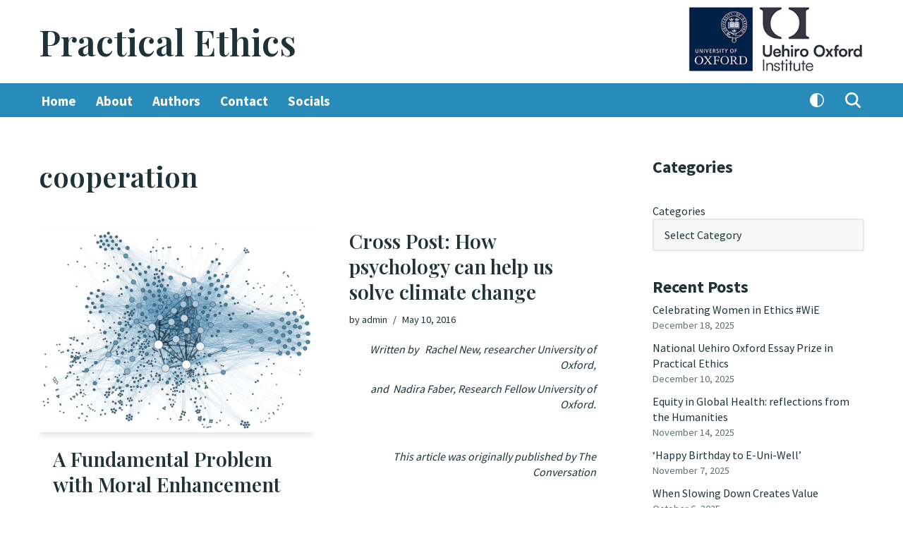

--- FILE ---
content_type: text/html; charset=UTF-8
request_url: https://blog.practicalethics.ox.ac.uk/tag/cooperation/
body_size: 32057
content:
<!DOCTYPE html>
<html dir="ltr" lang="en-US" prefix="og: https://ogp.me/ns#">

<head>
	
	<meta charset="UTF-8">
	<meta name="viewport" content="width=device-width, initial-scale=1, minimum-scale=1">
	<link rel="profile" href="http://gmpg.org/xfn/11">
		<title>cooperation | Practical Ethics</title>

		<!-- All in One SEO 4.9.1.1 - aioseo.com -->
	<meta name="robots" content="max-image-preview:large" />
	<link rel="canonical" href="https://blog.uehiro.ox.ac.uk/tag/cooperation/" />
	<meta name="generator" content="All in One SEO (AIOSEO) 4.9.1.1" />
		<script type="application/ld+json" class="aioseo-schema">
			{"@context":"https:\/\/schema.org","@graph":[{"@type":"BreadcrumbList","@id":"https:\/\/blog.uehiro.ox.ac.uk\/tag\/cooperation\/#breadcrumblist","itemListElement":[{"@type":"ListItem","@id":"https:\/\/blog.uehiro.ox.ac.uk#listItem","position":1,"name":"Home","item":"https:\/\/blog.uehiro.ox.ac.uk","nextItem":{"@type":"ListItem","@id":"https:\/\/blog.uehiro.ox.ac.uk\/tag\/cooperation\/#listItem","name":"cooperation"}},{"@type":"ListItem","@id":"https:\/\/blog.uehiro.ox.ac.uk\/tag\/cooperation\/#listItem","position":2,"name":"cooperation","previousItem":{"@type":"ListItem","@id":"https:\/\/blog.uehiro.ox.ac.uk#listItem","name":"Home"}}]},{"@type":"CollectionPage","@id":"https:\/\/blog.uehiro.ox.ac.uk\/tag\/cooperation\/#collectionpage","url":"https:\/\/blog.uehiro.ox.ac.uk\/tag\/cooperation\/","name":"cooperation | Practical Ethics","inLanguage":"en-US","isPartOf":{"@id":"https:\/\/blog.uehiro.ox.ac.uk\/#website"},"breadcrumb":{"@id":"https:\/\/blog.uehiro.ox.ac.uk\/tag\/cooperation\/#breadcrumblist"}},{"@type":"Organization","@id":"https:\/\/blog.uehiro.ox.ac.uk\/#organization","name":"Practical Ethics","url":"https:\/\/blog.uehiro.ox.ac.uk\/","logo":{"@type":"ImageObject","url":"34","@id":"https:\/\/blog.uehiro.ox.ac.uk\/tag\/cooperation\/#organizationLogo"},"image":{"@id":"https:\/\/blog.uehiro.ox.ac.uk\/tag\/cooperation\/#organizationLogo"}},{"@type":"WebSite","@id":"https:\/\/blog.uehiro.ox.ac.uk\/#website","url":"https:\/\/blog.uehiro.ox.ac.uk\/","name":"Practical Ethics","inLanguage":"en-US","publisher":{"@id":"https:\/\/blog.uehiro.ox.ac.uk\/#organization"}}]}
		</script>
		<!-- All in One SEO -->

<link rel='dns-prefetch' href='//fonts.googleapis.com' />
<link rel="alternate" type="application/rss+xml" title="Practical Ethics &raquo; Feed" href="https://blog.uehiro.ox.ac.uk/feed/" />
<link rel="alternate" type="application/rss+xml" title="Practical Ethics &raquo; Comments Feed" href="https://blog.uehiro.ox.ac.uk/comments/feed/" />
<link rel="alternate" type="application/rss+xml" title="Practical Ethics &raquo; cooperation Tag Feed" href="https://blog.uehiro.ox.ac.uk/tag/cooperation/feed/" />
		<!-- This site uses the Google Analytics by MonsterInsights plugin v9.10.1 - Using Analytics tracking - https://www.monsterinsights.com/ -->
							<script src="//www.googletagmanager.com/gtag/js?id=G-PJ057WF8XT"  data-cfasync="false" data-wpfc-render="false" async></script>
			<script data-cfasync="false" data-wpfc-render="false">
				var mi_version = '9.10.1';
				var mi_track_user = true;
				var mi_no_track_reason = '';
								var MonsterInsightsDefaultLocations = {"page_location":"https:\/\/blog.uehiro.ox.ac.uk\/tag\/cooperation\/"};
								if ( typeof MonsterInsightsPrivacyGuardFilter === 'function' ) {
					var MonsterInsightsLocations = (typeof MonsterInsightsExcludeQuery === 'object') ? MonsterInsightsPrivacyGuardFilter( MonsterInsightsExcludeQuery ) : MonsterInsightsPrivacyGuardFilter( MonsterInsightsDefaultLocations );
				} else {
					var MonsterInsightsLocations = (typeof MonsterInsightsExcludeQuery === 'object') ? MonsterInsightsExcludeQuery : MonsterInsightsDefaultLocations;
				}

								var disableStrs = [
										'ga-disable-G-PJ057WF8XT',
									];

				/* Function to detect opted out users */
				function __gtagTrackerIsOptedOut() {
					for (var index = 0; index < disableStrs.length; index++) {
						if (document.cookie.indexOf(disableStrs[index] + '=true') > -1) {
							return true;
						}
					}

					return false;
				}

				/* Disable tracking if the opt-out cookie exists. */
				if (__gtagTrackerIsOptedOut()) {
					for (var index = 0; index < disableStrs.length; index++) {
						window[disableStrs[index]] = true;
					}
				}

				/* Opt-out function */
				function __gtagTrackerOptout() {
					for (var index = 0; index < disableStrs.length; index++) {
						document.cookie = disableStrs[index] + '=true; expires=Thu, 31 Dec 2099 23:59:59 UTC; path=/';
						window[disableStrs[index]] = true;
					}
				}

				if ('undefined' === typeof gaOptout) {
					function gaOptout() {
						__gtagTrackerOptout();
					}
				}
								window.dataLayer = window.dataLayer || [];

				window.MonsterInsightsDualTracker = {
					helpers: {},
					trackers: {},
				};
				if (mi_track_user) {
					function __gtagDataLayer() {
						dataLayer.push(arguments);
					}

					function __gtagTracker(type, name, parameters) {
						if (!parameters) {
							parameters = {};
						}

						if (parameters.send_to) {
							__gtagDataLayer.apply(null, arguments);
							return;
						}

						if (type === 'event') {
														parameters.send_to = monsterinsights_frontend.v4_id;
							var hookName = name;
							if (typeof parameters['event_category'] !== 'undefined') {
								hookName = parameters['event_category'] + ':' + name;
							}

							if (typeof MonsterInsightsDualTracker.trackers[hookName] !== 'undefined') {
								MonsterInsightsDualTracker.trackers[hookName](parameters);
							} else {
								__gtagDataLayer('event', name, parameters);
							}
							
						} else {
							__gtagDataLayer.apply(null, arguments);
						}
					}

					__gtagTracker('js', new Date());
					__gtagTracker('set', {
						'developer_id.dZGIzZG': true,
											});
					if ( MonsterInsightsLocations.page_location ) {
						__gtagTracker('set', MonsterInsightsLocations);
					}
										__gtagTracker('config', 'G-PJ057WF8XT', {"forceSSL":"true"} );
										window.gtag = __gtagTracker;										(function () {
						/* https://developers.google.com/analytics/devguides/collection/analyticsjs/ */
						/* ga and __gaTracker compatibility shim. */
						var noopfn = function () {
							return null;
						};
						var newtracker = function () {
							return new Tracker();
						};
						var Tracker = function () {
							return null;
						};
						var p = Tracker.prototype;
						p.get = noopfn;
						p.set = noopfn;
						p.send = function () {
							var args = Array.prototype.slice.call(arguments);
							args.unshift('send');
							__gaTracker.apply(null, args);
						};
						var __gaTracker = function () {
							var len = arguments.length;
							if (len === 0) {
								return;
							}
							var f = arguments[len - 1];
							if (typeof f !== 'object' || f === null || typeof f.hitCallback !== 'function') {
								if ('send' === arguments[0]) {
									var hitConverted, hitObject = false, action;
									if ('event' === arguments[1]) {
										if ('undefined' !== typeof arguments[3]) {
											hitObject = {
												'eventAction': arguments[3],
												'eventCategory': arguments[2],
												'eventLabel': arguments[4],
												'value': arguments[5] ? arguments[5] : 1,
											}
										}
									}
									if ('pageview' === arguments[1]) {
										if ('undefined' !== typeof arguments[2]) {
											hitObject = {
												'eventAction': 'page_view',
												'page_path': arguments[2],
											}
										}
									}
									if (typeof arguments[2] === 'object') {
										hitObject = arguments[2];
									}
									if (typeof arguments[5] === 'object') {
										Object.assign(hitObject, arguments[5]);
									}
									if ('undefined' !== typeof arguments[1].hitType) {
										hitObject = arguments[1];
										if ('pageview' === hitObject.hitType) {
											hitObject.eventAction = 'page_view';
										}
									}
									if (hitObject) {
										action = 'timing' === arguments[1].hitType ? 'timing_complete' : hitObject.eventAction;
										hitConverted = mapArgs(hitObject);
										__gtagTracker('event', action, hitConverted);
									}
								}
								return;
							}

							function mapArgs(args) {
								var arg, hit = {};
								var gaMap = {
									'eventCategory': 'event_category',
									'eventAction': 'event_action',
									'eventLabel': 'event_label',
									'eventValue': 'event_value',
									'nonInteraction': 'non_interaction',
									'timingCategory': 'event_category',
									'timingVar': 'name',
									'timingValue': 'value',
									'timingLabel': 'event_label',
									'page': 'page_path',
									'location': 'page_location',
									'title': 'page_title',
									'referrer' : 'page_referrer',
								};
								for (arg in args) {
																		if (!(!args.hasOwnProperty(arg) || !gaMap.hasOwnProperty(arg))) {
										hit[gaMap[arg]] = args[arg];
									} else {
										hit[arg] = args[arg];
									}
								}
								return hit;
							}

							try {
								f.hitCallback();
							} catch (ex) {
							}
						};
						__gaTracker.create = newtracker;
						__gaTracker.getByName = newtracker;
						__gaTracker.getAll = function () {
							return [];
						};
						__gaTracker.remove = noopfn;
						__gaTracker.loaded = true;
						window['__gaTracker'] = __gaTracker;
					})();
									} else {
										console.log("");
					(function () {
						function __gtagTracker() {
							return null;
						}

						window['__gtagTracker'] = __gtagTracker;
						window['gtag'] = __gtagTracker;
					})();
									}
			</script>
							<!-- / Google Analytics by MonsterInsights -->
		<style id='wp-img-auto-sizes-contain-inline-css'>
img:is([sizes=auto i],[sizes^="auto," i]){contain-intrinsic-size:3000px 1500px}
/*# sourceURL=wp-img-auto-sizes-contain-inline-css */
</style>
<style id='wp-emoji-styles-inline-css'>

	img.wp-smiley, img.emoji {
		display: inline !important;
		border: none !important;
		box-shadow: none !important;
		height: 1em !important;
		width: 1em !important;
		margin: 0 0.07em !important;
		vertical-align: -0.1em !important;
		background: none !important;
		padding: 0 !important;
	}
/*# sourceURL=wp-emoji-styles-inline-css */
</style>
<style id='wp-block-library-inline-css'>
:root{--wp-block-synced-color:#7a00df;--wp-block-synced-color--rgb:122,0,223;--wp-bound-block-color:var(--wp-block-synced-color);--wp-editor-canvas-background:#ddd;--wp-admin-theme-color:#007cba;--wp-admin-theme-color--rgb:0,124,186;--wp-admin-theme-color-darker-10:#006ba1;--wp-admin-theme-color-darker-10--rgb:0,107,160.5;--wp-admin-theme-color-darker-20:#005a87;--wp-admin-theme-color-darker-20--rgb:0,90,135;--wp-admin-border-width-focus:2px}@media (min-resolution:192dpi){:root{--wp-admin-border-width-focus:1.5px}}.wp-element-button{cursor:pointer}:root .has-very-light-gray-background-color{background-color:#eee}:root .has-very-dark-gray-background-color{background-color:#313131}:root .has-very-light-gray-color{color:#eee}:root .has-very-dark-gray-color{color:#313131}:root .has-vivid-green-cyan-to-vivid-cyan-blue-gradient-background{background:linear-gradient(135deg,#00d084,#0693e3)}:root .has-purple-crush-gradient-background{background:linear-gradient(135deg,#34e2e4,#4721fb 50%,#ab1dfe)}:root .has-hazy-dawn-gradient-background{background:linear-gradient(135deg,#faaca8,#dad0ec)}:root .has-subdued-olive-gradient-background{background:linear-gradient(135deg,#fafae1,#67a671)}:root .has-atomic-cream-gradient-background{background:linear-gradient(135deg,#fdd79a,#004a59)}:root .has-nightshade-gradient-background{background:linear-gradient(135deg,#330968,#31cdcf)}:root .has-midnight-gradient-background{background:linear-gradient(135deg,#020381,#2874fc)}:root{--wp--preset--font-size--normal:16px;--wp--preset--font-size--huge:42px}.has-regular-font-size{font-size:1em}.has-larger-font-size{font-size:2.625em}.has-normal-font-size{font-size:var(--wp--preset--font-size--normal)}.has-huge-font-size{font-size:var(--wp--preset--font-size--huge)}.has-text-align-center{text-align:center}.has-text-align-left{text-align:left}.has-text-align-right{text-align:right}.has-fit-text{white-space:nowrap!important}#end-resizable-editor-section{display:none}.aligncenter{clear:both}.items-justified-left{justify-content:flex-start}.items-justified-center{justify-content:center}.items-justified-right{justify-content:flex-end}.items-justified-space-between{justify-content:space-between}.screen-reader-text{border:0;clip-path:inset(50%);height:1px;margin:-1px;overflow:hidden;padding:0;position:absolute;width:1px;word-wrap:normal!important}.screen-reader-text:focus{background-color:#ddd;clip-path:none;color:#444;display:block;font-size:1em;height:auto;left:5px;line-height:normal;padding:15px 23px 14px;text-decoration:none;top:5px;width:auto;z-index:100000}html :where(.has-border-color){border-style:solid}html :where([style*=border-top-color]){border-top-style:solid}html :where([style*=border-right-color]){border-right-style:solid}html :where([style*=border-bottom-color]){border-bottom-style:solid}html :where([style*=border-left-color]){border-left-style:solid}html :where([style*=border-width]){border-style:solid}html :where([style*=border-top-width]){border-top-style:solid}html :where([style*=border-right-width]){border-right-style:solid}html :where([style*=border-bottom-width]){border-bottom-style:solid}html :where([style*=border-left-width]){border-left-style:solid}html :where(img[class*=wp-image-]){height:auto;max-width:100%}:where(figure){margin:0 0 1em}html :where(.is-position-sticky){--wp-admin--admin-bar--position-offset:var(--wp-admin--admin-bar--height,0px)}@media screen and (max-width:600px){html :where(.is-position-sticky){--wp-admin--admin-bar--position-offset:0px}}

/*# sourceURL=wp-block-library-inline-css */
</style><style id='wp-block-categories-inline-css'>
.wp-block-categories{box-sizing:border-box}.wp-block-categories.alignleft{margin-right:2em}.wp-block-categories.alignright{margin-left:2em}.wp-block-categories.wp-block-categories-dropdown.aligncenter{text-align:center}.wp-block-categories .wp-block-categories__label{display:block;width:100%}
/*# sourceURL=https://blog.uehiro.ox.ac.uk/wp-includes/blocks/categories/style.min.css */
</style>
<style id='wp-block-latest-comments-inline-css'>
ol.wp-block-latest-comments{box-sizing:border-box;margin-left:0}:where(.wp-block-latest-comments:not([style*=line-height] .wp-block-latest-comments__comment)){line-height:1.1}:where(.wp-block-latest-comments:not([style*=line-height] .wp-block-latest-comments__comment-excerpt p)){line-height:1.8}.has-dates :where(.wp-block-latest-comments:not([style*=line-height])),.has-excerpts :where(.wp-block-latest-comments:not([style*=line-height])){line-height:1.5}.wp-block-latest-comments .wp-block-latest-comments{padding-left:0}.wp-block-latest-comments__comment{list-style:none;margin-bottom:1em}.has-avatars .wp-block-latest-comments__comment{list-style:none;min-height:2.25em}.has-avatars .wp-block-latest-comments__comment .wp-block-latest-comments__comment-excerpt,.has-avatars .wp-block-latest-comments__comment .wp-block-latest-comments__comment-meta{margin-left:3.25em}.wp-block-latest-comments__comment-excerpt p{font-size:.875em;margin:.36em 0 1.4em}.wp-block-latest-comments__comment-date{display:block;font-size:.75em}.wp-block-latest-comments .avatar,.wp-block-latest-comments__comment-avatar{border-radius:1.5em;display:block;float:left;height:2.5em;margin-right:.75em;width:2.5em}.wp-block-latest-comments[class*=-font-size] a,.wp-block-latest-comments[style*=font-size] a{font-size:inherit}
/*# sourceURL=https://blog.uehiro.ox.ac.uk/wp-includes/blocks/latest-comments/style.min.css */
</style>
<style id='wp-block-loginout-inline-css'>
.wp-block-loginout{box-sizing:border-box}
/*# sourceURL=https://blog.uehiro.ox.ac.uk/wp-includes/blocks/loginout/style.min.css */
</style>
<style id='wp-block-paragraph-inline-css'>
.is-small-text{font-size:.875em}.is-regular-text{font-size:1em}.is-large-text{font-size:2.25em}.is-larger-text{font-size:3em}.has-drop-cap:not(:focus):first-letter{float:left;font-size:8.4em;font-style:normal;font-weight:100;line-height:.68;margin:.05em .1em 0 0;text-transform:uppercase}body.rtl .has-drop-cap:not(:focus):first-letter{float:none;margin-left:.1em}p.has-drop-cap.has-background{overflow:hidden}:root :where(p.has-background){padding:1.25em 2.375em}:where(p.has-text-color:not(.has-link-color)) a{color:inherit}p.has-text-align-left[style*="writing-mode:vertical-lr"],p.has-text-align-right[style*="writing-mode:vertical-rl"]{rotate:180deg}
/*# sourceURL=https://blog.uehiro.ox.ac.uk/wp-includes/blocks/paragraph/style.min.css */
</style>
<style id='global-styles-inline-css'>
:root{--wp--preset--aspect-ratio--square: 1;--wp--preset--aspect-ratio--4-3: 4/3;--wp--preset--aspect-ratio--3-4: 3/4;--wp--preset--aspect-ratio--3-2: 3/2;--wp--preset--aspect-ratio--2-3: 2/3;--wp--preset--aspect-ratio--16-9: 16/9;--wp--preset--aspect-ratio--9-16: 9/16;--wp--preset--color--black: #000000;--wp--preset--color--cyan-bluish-gray: #abb8c3;--wp--preset--color--white: #ffffff;--wp--preset--color--pale-pink: #f78da7;--wp--preset--color--vivid-red: #cf2e2e;--wp--preset--color--luminous-vivid-orange: #ff6900;--wp--preset--color--luminous-vivid-amber: #fcb900;--wp--preset--color--light-green-cyan: #7bdcb5;--wp--preset--color--vivid-green-cyan: #00d084;--wp--preset--color--pale-cyan-blue: #8ed1fc;--wp--preset--color--vivid-cyan-blue: #0693e3;--wp--preset--color--vivid-purple: #9b51e0;--wp--preset--color--neve-link-color: var(--nv-primary-accent);--wp--preset--color--neve-link-hover-color: var(--nv-secondary-accent);--wp--preset--color--nv-site-bg: var(--nv-site-bg);--wp--preset--color--nv-light-bg: var(--nv-light-bg);--wp--preset--color--nv-dark-bg: var(--nv-dark-bg);--wp--preset--color--neve-text-color: var(--nv-text-color);--wp--preset--color--nv-text-dark-bg: var(--nv-text-dark-bg);--wp--preset--color--nv-c-1: var(--nv-c-1);--wp--preset--color--nv-c-2: var(--nv-c-2);--wp--preset--gradient--vivid-cyan-blue-to-vivid-purple: linear-gradient(135deg,rgb(6,147,227) 0%,rgb(155,81,224) 100%);--wp--preset--gradient--light-green-cyan-to-vivid-green-cyan: linear-gradient(135deg,rgb(122,220,180) 0%,rgb(0,208,130) 100%);--wp--preset--gradient--luminous-vivid-amber-to-luminous-vivid-orange: linear-gradient(135deg,rgb(252,185,0) 0%,rgb(255,105,0) 100%);--wp--preset--gradient--luminous-vivid-orange-to-vivid-red: linear-gradient(135deg,rgb(255,105,0) 0%,rgb(207,46,46) 100%);--wp--preset--gradient--very-light-gray-to-cyan-bluish-gray: linear-gradient(135deg,rgb(238,238,238) 0%,rgb(169,184,195) 100%);--wp--preset--gradient--cool-to-warm-spectrum: linear-gradient(135deg,rgb(74,234,220) 0%,rgb(151,120,209) 20%,rgb(207,42,186) 40%,rgb(238,44,130) 60%,rgb(251,105,98) 80%,rgb(254,248,76) 100%);--wp--preset--gradient--blush-light-purple: linear-gradient(135deg,rgb(255,206,236) 0%,rgb(152,150,240) 100%);--wp--preset--gradient--blush-bordeaux: linear-gradient(135deg,rgb(254,205,165) 0%,rgb(254,45,45) 50%,rgb(107,0,62) 100%);--wp--preset--gradient--luminous-dusk: linear-gradient(135deg,rgb(255,203,112) 0%,rgb(199,81,192) 50%,rgb(65,88,208) 100%);--wp--preset--gradient--pale-ocean: linear-gradient(135deg,rgb(255,245,203) 0%,rgb(182,227,212) 50%,rgb(51,167,181) 100%);--wp--preset--gradient--electric-grass: linear-gradient(135deg,rgb(202,248,128) 0%,rgb(113,206,126) 100%);--wp--preset--gradient--midnight: linear-gradient(135deg,rgb(2,3,129) 0%,rgb(40,116,252) 100%);--wp--preset--font-size--small: 13px;--wp--preset--font-size--medium: 20px;--wp--preset--font-size--large: 36px;--wp--preset--font-size--x-large: 42px;--wp--preset--spacing--20: 0.44rem;--wp--preset--spacing--30: 0.67rem;--wp--preset--spacing--40: 1rem;--wp--preset--spacing--50: 1.5rem;--wp--preset--spacing--60: 2.25rem;--wp--preset--spacing--70: 3.38rem;--wp--preset--spacing--80: 5.06rem;--wp--preset--shadow--natural: 6px 6px 9px rgba(0, 0, 0, 0.2);--wp--preset--shadow--deep: 12px 12px 50px rgba(0, 0, 0, 0.4);--wp--preset--shadow--sharp: 6px 6px 0px rgba(0, 0, 0, 0.2);--wp--preset--shadow--outlined: 6px 6px 0px -3px rgb(255, 255, 255), 6px 6px rgb(0, 0, 0);--wp--preset--shadow--crisp: 6px 6px 0px rgb(0, 0, 0);}:where(.is-layout-flex){gap: 0.5em;}:where(.is-layout-grid){gap: 0.5em;}body .is-layout-flex{display: flex;}.is-layout-flex{flex-wrap: wrap;align-items: center;}.is-layout-flex > :is(*, div){margin: 0;}body .is-layout-grid{display: grid;}.is-layout-grid > :is(*, div){margin: 0;}:where(.wp-block-columns.is-layout-flex){gap: 2em;}:where(.wp-block-columns.is-layout-grid){gap: 2em;}:where(.wp-block-post-template.is-layout-flex){gap: 1.25em;}:where(.wp-block-post-template.is-layout-grid){gap: 1.25em;}.has-black-color{color: var(--wp--preset--color--black) !important;}.has-cyan-bluish-gray-color{color: var(--wp--preset--color--cyan-bluish-gray) !important;}.has-white-color{color: var(--wp--preset--color--white) !important;}.has-pale-pink-color{color: var(--wp--preset--color--pale-pink) !important;}.has-vivid-red-color{color: var(--wp--preset--color--vivid-red) !important;}.has-luminous-vivid-orange-color{color: var(--wp--preset--color--luminous-vivid-orange) !important;}.has-luminous-vivid-amber-color{color: var(--wp--preset--color--luminous-vivid-amber) !important;}.has-light-green-cyan-color{color: var(--wp--preset--color--light-green-cyan) !important;}.has-vivid-green-cyan-color{color: var(--wp--preset--color--vivid-green-cyan) !important;}.has-pale-cyan-blue-color{color: var(--wp--preset--color--pale-cyan-blue) !important;}.has-vivid-cyan-blue-color{color: var(--wp--preset--color--vivid-cyan-blue) !important;}.has-vivid-purple-color{color: var(--wp--preset--color--vivid-purple) !important;}.has-neve-link-color-color{color: var(--wp--preset--color--neve-link-color) !important;}.has-neve-link-hover-color-color{color: var(--wp--preset--color--neve-link-hover-color) !important;}.has-nv-site-bg-color{color: var(--wp--preset--color--nv-site-bg) !important;}.has-nv-light-bg-color{color: var(--wp--preset--color--nv-light-bg) !important;}.has-nv-dark-bg-color{color: var(--wp--preset--color--nv-dark-bg) !important;}.has-neve-text-color-color{color: var(--wp--preset--color--neve-text-color) !important;}.has-nv-text-dark-bg-color{color: var(--wp--preset--color--nv-text-dark-bg) !important;}.has-nv-c-1-color{color: var(--wp--preset--color--nv-c-1) !important;}.has-nv-c-2-color{color: var(--wp--preset--color--nv-c-2) !important;}.has-black-background-color{background-color: var(--wp--preset--color--black) !important;}.has-cyan-bluish-gray-background-color{background-color: var(--wp--preset--color--cyan-bluish-gray) !important;}.has-white-background-color{background-color: var(--wp--preset--color--white) !important;}.has-pale-pink-background-color{background-color: var(--wp--preset--color--pale-pink) !important;}.has-vivid-red-background-color{background-color: var(--wp--preset--color--vivid-red) !important;}.has-luminous-vivid-orange-background-color{background-color: var(--wp--preset--color--luminous-vivid-orange) !important;}.has-luminous-vivid-amber-background-color{background-color: var(--wp--preset--color--luminous-vivid-amber) !important;}.has-light-green-cyan-background-color{background-color: var(--wp--preset--color--light-green-cyan) !important;}.has-vivid-green-cyan-background-color{background-color: var(--wp--preset--color--vivid-green-cyan) !important;}.has-pale-cyan-blue-background-color{background-color: var(--wp--preset--color--pale-cyan-blue) !important;}.has-vivid-cyan-blue-background-color{background-color: var(--wp--preset--color--vivid-cyan-blue) !important;}.has-vivid-purple-background-color{background-color: var(--wp--preset--color--vivid-purple) !important;}.has-neve-link-color-background-color{background-color: var(--wp--preset--color--neve-link-color) !important;}.has-neve-link-hover-color-background-color{background-color: var(--wp--preset--color--neve-link-hover-color) !important;}.has-nv-site-bg-background-color{background-color: var(--wp--preset--color--nv-site-bg) !important;}.has-nv-light-bg-background-color{background-color: var(--wp--preset--color--nv-light-bg) !important;}.has-nv-dark-bg-background-color{background-color: var(--wp--preset--color--nv-dark-bg) !important;}.has-neve-text-color-background-color{background-color: var(--wp--preset--color--neve-text-color) !important;}.has-nv-text-dark-bg-background-color{background-color: var(--wp--preset--color--nv-text-dark-bg) !important;}.has-nv-c-1-background-color{background-color: var(--wp--preset--color--nv-c-1) !important;}.has-nv-c-2-background-color{background-color: var(--wp--preset--color--nv-c-2) !important;}.has-black-border-color{border-color: var(--wp--preset--color--black) !important;}.has-cyan-bluish-gray-border-color{border-color: var(--wp--preset--color--cyan-bluish-gray) !important;}.has-white-border-color{border-color: var(--wp--preset--color--white) !important;}.has-pale-pink-border-color{border-color: var(--wp--preset--color--pale-pink) !important;}.has-vivid-red-border-color{border-color: var(--wp--preset--color--vivid-red) !important;}.has-luminous-vivid-orange-border-color{border-color: var(--wp--preset--color--luminous-vivid-orange) !important;}.has-luminous-vivid-amber-border-color{border-color: var(--wp--preset--color--luminous-vivid-amber) !important;}.has-light-green-cyan-border-color{border-color: var(--wp--preset--color--light-green-cyan) !important;}.has-vivid-green-cyan-border-color{border-color: var(--wp--preset--color--vivid-green-cyan) !important;}.has-pale-cyan-blue-border-color{border-color: var(--wp--preset--color--pale-cyan-blue) !important;}.has-vivid-cyan-blue-border-color{border-color: var(--wp--preset--color--vivid-cyan-blue) !important;}.has-vivid-purple-border-color{border-color: var(--wp--preset--color--vivid-purple) !important;}.has-neve-link-color-border-color{border-color: var(--wp--preset--color--neve-link-color) !important;}.has-neve-link-hover-color-border-color{border-color: var(--wp--preset--color--neve-link-hover-color) !important;}.has-nv-site-bg-border-color{border-color: var(--wp--preset--color--nv-site-bg) !important;}.has-nv-light-bg-border-color{border-color: var(--wp--preset--color--nv-light-bg) !important;}.has-nv-dark-bg-border-color{border-color: var(--wp--preset--color--nv-dark-bg) !important;}.has-neve-text-color-border-color{border-color: var(--wp--preset--color--neve-text-color) !important;}.has-nv-text-dark-bg-border-color{border-color: var(--wp--preset--color--nv-text-dark-bg) !important;}.has-nv-c-1-border-color{border-color: var(--wp--preset--color--nv-c-1) !important;}.has-nv-c-2-border-color{border-color: var(--wp--preset--color--nv-c-2) !important;}.has-vivid-cyan-blue-to-vivid-purple-gradient-background{background: var(--wp--preset--gradient--vivid-cyan-blue-to-vivid-purple) !important;}.has-light-green-cyan-to-vivid-green-cyan-gradient-background{background: var(--wp--preset--gradient--light-green-cyan-to-vivid-green-cyan) !important;}.has-luminous-vivid-amber-to-luminous-vivid-orange-gradient-background{background: var(--wp--preset--gradient--luminous-vivid-amber-to-luminous-vivid-orange) !important;}.has-luminous-vivid-orange-to-vivid-red-gradient-background{background: var(--wp--preset--gradient--luminous-vivid-orange-to-vivid-red) !important;}.has-very-light-gray-to-cyan-bluish-gray-gradient-background{background: var(--wp--preset--gradient--very-light-gray-to-cyan-bluish-gray) !important;}.has-cool-to-warm-spectrum-gradient-background{background: var(--wp--preset--gradient--cool-to-warm-spectrum) !important;}.has-blush-light-purple-gradient-background{background: var(--wp--preset--gradient--blush-light-purple) !important;}.has-blush-bordeaux-gradient-background{background: var(--wp--preset--gradient--blush-bordeaux) !important;}.has-luminous-dusk-gradient-background{background: var(--wp--preset--gradient--luminous-dusk) !important;}.has-pale-ocean-gradient-background{background: var(--wp--preset--gradient--pale-ocean) !important;}.has-electric-grass-gradient-background{background: var(--wp--preset--gradient--electric-grass) !important;}.has-midnight-gradient-background{background: var(--wp--preset--gradient--midnight) !important;}.has-small-font-size{font-size: var(--wp--preset--font-size--small) !important;}.has-medium-font-size{font-size: var(--wp--preset--font-size--medium) !important;}.has-large-font-size{font-size: var(--wp--preset--font-size--large) !important;}.has-x-large-font-size{font-size: var(--wp--preset--font-size--x-large) !important;}
/*# sourceURL=global-styles-inline-css */
</style>

<style id='classic-theme-styles-inline-css'>
/*! This file is auto-generated */
.wp-block-button__link{color:#fff;background-color:#32373c;border-radius:9999px;box-shadow:none;text-decoration:none;padding:calc(.667em + 2px) calc(1.333em + 2px);font-size:1.125em}.wp-block-file__button{background:#32373c;color:#fff;text-decoration:none}
/*# sourceURL=/wp-includes/css/classic-themes.min.css */
</style>
<link rel='stylesheet' id='stcr-font-awesome-css' href='https://blog.uehiro.ox.ac.uk/wp-content/plugins/subscribe-to-comments-reloaded/includes/css/font-awesome.min.css?ver=6.9' media='all' />
<link rel='stylesheet' id='stcr-style-css' href='https://blog.uehiro.ox.ac.uk/wp-content/plugins/subscribe-to-comments-reloaded/includes/css/stcr-style.css?ver=6.9' media='all' />
<link rel='stylesheet' id='neve-style-css' href='https://blog.uehiro.ox.ac.uk/wp-content/themes/neve/style-main-new.min.css?ver=4.2.1' media='all' />
<style id='neve-style-inline-css'>
.is-menu-sidebar .header-menu-sidebar { visibility: visible; }.is-menu-sidebar.menu_sidebar_slide_left .header-menu-sidebar { transform: translate3d(0, 0, 0); left: 0; }.is-menu-sidebar.menu_sidebar_slide_right .header-menu-sidebar { transform: translate3d(0, 0, 0); right: 0; }.is-menu-sidebar.menu_sidebar_pull_right .header-menu-sidebar, .is-menu-sidebar.menu_sidebar_pull_left .header-menu-sidebar { transform: translateX(0); }.is-menu-sidebar.menu_sidebar_dropdown .header-menu-sidebar { height: auto; }.is-menu-sidebar.menu_sidebar_dropdown .header-menu-sidebar-inner { max-height: 400px; padding: 20px 0; }.is-menu-sidebar.menu_sidebar_full_canvas .header-menu-sidebar { opacity: 1; }.header-menu-sidebar .menu-item-nav-search:not(.floating) { pointer-events: none; }.header-menu-sidebar .menu-item-nav-search .is-menu-sidebar { pointer-events: unset; }@media screen and (max-width: 960px) { .builder-item.cr .item--inner { --textalign: center; --justify: center; } }
.nv-meta-list li.meta:not(:last-child):after { content:"/" }.nv-meta-list .no-mobile{
			display:none;
		}.nv-meta-list li.last::after{
			content: ""!important;
		}@media (min-width: 769px) {
			.nv-meta-list .no-mobile {
				display: inline-block;
			}
			.nv-meta-list li.last:not(:last-child)::after {
		 		content: "/" !important;
			}
		}
.toggle-palette a { display: flex; align-items: center; } .toggle-palette .icon { display: flex; width: var(--iconsize); height: var(--iconsize); fill: currentColor; } .toggle-palette .label { font-size: 0.85em; margin-left: 5px; }
 :root{ --container: 748px;--postwidth:100%; --primarybtnbg: var(--nv-primary-accent); --primarybtnhoverbg: var(--nv-primary-accent); --primarybtncolor: #fff; --secondarybtncolor: var(--nv-primary-accent); --primarybtnhovercolor: #fff; --secondarybtnhovercolor: var(--nv-text-color);--primarybtnborderradius:3px;--secondarybtnborderradius:3px;--secondarybtnborderwidth:3px;--btnpadding:10px 15px;--primarybtnpadding:10px 15px;--secondarybtnpadding:calc(10px - 3px) calc(15px - 3px); --btnlineheight: 1.6em; --btntexttransform: none; --btnfontweight: 600; --bodyfontfamily: "Source Sans Pro"; --bodyfontsize: 15px; --bodylineheight: 1.6em; --bodyletterspacing: 0px; --bodyfontweight: 400; --bodytexttransform: none; --headingsfontfamily: "Playfair Display"; --h1fontsize: 32px; --h1fontweight: 600; --h1lineheight: 1.2em; --h1letterspacing: 0px; --h1texttransform: none; --h2fontsize: 24px; --h2fontweight: 600; --h2lineheight: 1.3em; --h2letterspacing: 0px; --h2texttransform: none; --h3fontsize: 20px; --h3fontweight: 600; --h3lineheight: 1.4em; --h3letterspacing: 0px; --h3texttransform: none; --h4fontsize: 18px; --h4fontweight: 600; --h4lineheight: 1.6em; --h4letterspacing: 0px; --h4texttransform: none; --h5fontsize: 16px; --h5fontweight: 600; --h5lineheight: 1.6em; --h5letterspacing: 0px; --h5texttransform: none; --h6fontsize: 14px; --h6fontweight: 600; --h6lineheight: 1.6em; --h6letterspacing: 0px; --h6texttransform: none;--formfieldborderwidth:2px;--formfieldborderradius:3px; --formfieldbgcolor: var(--nv-light-bg); --formfieldbordercolor: #e7e7e7; --formfieldcolor: var(--nv-text-color);--formfieldpadding:10px 15px; } .nv-index-posts{ --borderradius:0px; } .has-neve-button-color-color{ color: var(--nv-primary-accent)!important; } .has-neve-button-color-background-color{ background-color: var(--nv-primary-accent)!important; } .single-post-container .alignfull > [class*="__inner-container"], .single-post-container .alignwide > [class*="__inner-container"]{ max-width:718px } .nv-meta-list{ --avatarsize: 20px; } .single .nv-meta-list{ --avatarsize: 20px; } .blog .nv-meta-list li, .archive .nv-meta-list li{ --fontweight: none; } .single h1.entry-title{ --fontsize: 32px; } .neve-main{ --boxshadow:0 3px 6px -5px rgba(0, 0, 0, 0.1), 0 4px 8px rgba(0, 0, 0, 0.1); } .nv-is-boxed.nv-comments-wrap{ --padding:20px; } .nv-is-boxed.comment-respond{ --padding:20px; } .nv-single-post-wrap{ --spacing: 60px; } .single:not(.single-product), .page{ --c-vspace:0 0 0 0;; } .scroll-to-top{ --color: var(--nv-text-dark-bg);--padding:8px 10px; --borderradius: 3px; --bgcolor: var(--nv-primary-accent); --hovercolor: var(--nv-text-dark-bg); --hoverbgcolor: var(--nv-primary-accent);--size:16px; } .global-styled{ --bgcolor: var(--nv-site-bg); } .header-top{ --rowbcolor: var(--nv-light-bg); --color: var(--nv-text-color); --bgcolor: var(--nv-site-bg); } .header-main{ --rowbcolor: var(--nv-light-bg); --color: #fefefe; --bgcolor: var(--nv-primary-accent); } .header-bottom{ --rowbcolor: var(--nv-light-bg); --color: var(--nv-text-color); --bgcolor: var(--nv-site-bg); } .header-menu-sidebar-bg{ --justify: flex-start; --textalign: left;--flexg: 1;--wrapdropdownwidth: auto; --color: var(--nv-text-color); --bgcolor: var(--nv-site-bg); } .header-menu-sidebar{ width: 360px; } .builder-item--logo{ --maxwidth: 40px; --fs: 24px;--padding:10px 0;--margin:0; --textalign: left;--justify: flex-start; } .builder-item--nav-icon,.header-menu-sidebar .close-sidebar-panel .navbar-toggle{ --borderradius:0; } .builder-item--nav-icon{ --label-margin:0 5px 0 0;;--padding:10px 15px;--margin:0; } .builder-item--primary-menu{ --hovercolor: #ffffff; --hovertextcolor: var(--nv-text-color); --activecolor: #fefefe; --spacing: 20px; --height: 25px;--padding:0;--margin:0; --fontsize: 1em; --lineheight: 1.6em; --letterspacing: 0px; --fontweight: 700; --texttransform: none; --iconsize: 1em; } .hfg-is-group.has-primary-menu .inherit-ff{ --inheritedfw: 700; } .builder-item--custom_html{ --padding:0;--margin:0; --fontsize: 1em; --lineheight: 1.6; --letterspacing: 0px; --fontweight: 500; --texttransform: none; --iconsize: 1em; --textalign: left;--justify: flex-start; } .builder-item--header_palette_switch{ --iconsize: 16px;--padding:0;--margin:0; } .builder-item--header_search{ --height: 40px;--formfieldborderwidth:2px;--formfieldborderradius:2px;--padding:0;--margin:0; } .builder-item--header_search_responsive{ --iconsize: 22px; --color: #fefefe; --formfieldfontsize: 14px;--formfieldborderwidth:2px;--formfieldborderradius:2px; --height: 40px;--padding:0 10px;--margin:0; } .footer-top-inner .row{ grid-template-columns:1fr 1fr; --valign: flex-start; } .footer-top{ --rowbcolor: var(--nv-light-bg); --color: #ffffff; --bgcolor: var(--nv-dark-bg); } .footer-main-inner .row{ grid-template-columns:1fr; --valign: flex-start; } .footer-main{ --rowbcolor: var(--nv-light-bg); --color: var(--nv-text-dark-bg); --bgcolor: var(--nv-dark-bg); } .footer-bottom-inner .row{ grid-template-columns:1fr; --valign: flex-start; } .footer-bottom{ --rowbcolor: var(--nv-light-bg); --color: var(--nv-text-dark-bg); --bgcolor: var(--nv-dark-bg); } .builder-item--footer-one-widgets{ --padding:20px;--margin:0; --textalign: left;--justify: flex-start; } .builder-item--footer-two-widgets{ --padding:20px;--margin:0; --textalign: left;--justify: flex-start; } .builder-item--footer-three-widgets{ --padding:0;--margin:0; --textalign: left;--justify: flex-start; } .builder-item--footer-menu{ --hovercolor: var(--nv-primary-accent); --spacing: 20px; --height: 25px;--padding:0;--margin:0; --fontsize: 0.8em; --lineheight: 1.6em; --letterspacing: 0px; --fontweight: 600; --texttransform: uppercase; --iconsize: 0.8em; --textalign: center;--justify: center; } @media(min-width: 576px){ :root{ --container: 992px;--postwidth:100%;--btnpadding:10px 15px;--primarybtnpadding:10px 15px;--secondarybtnpadding:calc(10px - 3px) calc(15px - 3px); --btnlineheight: 1.6em; --bodyfontsize: 16px; --bodylineheight: 1.6em; --bodyletterspacing: 0px; --h1fontsize: 40px; --h1lineheight: 1.2em; --h1letterspacing: 0px; --h2fontsize: 32px; --h2lineheight: 1.2em; --h2letterspacing: 0px; --h3fontsize: 24px; --h3lineheight: 1.4em; --h3letterspacing: 0px; --h4fontsize: 20px; --h4lineheight: 1.5em; --h4letterspacing: 0px; --h5fontsize: 18px; --h5lineheight: 1.6em; --h5letterspacing: 0px; --h6fontsize: 16px; --h6lineheight: 1.6em; --h6letterspacing: 0px; } .single-post-container .alignfull > [class*="__inner-container"], .single-post-container .alignwide > [class*="__inner-container"]{ max-width:962px } .nv-meta-list{ --avatarsize: 20px; } .single .nv-meta-list{ --avatarsize: 20px; } .single h1.entry-title{ --fontsize: 042px; } .nv-is-boxed.nv-comments-wrap{ --padding:30px; } .nv-is-boxed.comment-respond{ --padding:30px; } .nv-single-post-wrap{ --spacing: 60px; } .single:not(.single-product), .page{ --c-vspace:0 0 0 0;; } .scroll-to-top{ --padding:8px 10px;--size:16px; } .header-menu-sidebar-bg{ --justify: flex-start; --textalign: left;--flexg: 1;--wrapdropdownwidth: auto; } .header-menu-sidebar{ width: 360px; } .builder-item--logo{ --maxwidth: 48px; --fs: 24px;--padding:10px 0;--margin:0; --textalign: left;--justify: flex-start; } .builder-item--nav-icon{ --label-margin:0 5px 0 0;;--padding:10px 15px;--margin:0; } .builder-item--primary-menu{ --spacing: 20px; --height: 25px;--padding:0;--margin:0; --fontsize: 1em; --lineheight: 1.6em; --letterspacing: 0px; --iconsize: 1em; } .builder-item--custom_html{ --padding:0;--margin:0; --fontsize: 1em; --lineheight: 1.6; --letterspacing: 0px; --iconsize: 1em; --textalign: left;--justify: flex-start; } .builder-item--header_palette_switch{ --iconsize: 16px;--padding:0;--margin:0; } .builder-item--header_search{ --height: 40px;--formfieldborderwidth:2px;--formfieldborderradius:2px;--padding:0;--margin:0; } .builder-item--header_search_responsive{ --formfieldfontsize: 14px;--formfieldborderwidth:2px;--formfieldborderradius:2px; --height: 40px;--padding:0 10px;--margin:0; } .builder-item--footer-one-widgets{ --padding:20px;--margin:0; --textalign: left;--justify: flex-start; } .builder-item--footer-two-widgets{ --padding:20px;--margin:0; --textalign: left;--justify: flex-start; } .builder-item--footer-three-widgets{ --padding:0;--margin:0; --textalign: left;--justify: flex-start; } .builder-item--footer-menu{ --spacing: 20px; --height: 25px;--padding:0;--margin:0; --fontsize: 0.8em; --lineheight: 1.6em; --letterspacing: 0px; --iconsize: 0.8em; --textalign: center;--justify: center; } }@media(min-width: 960px){ :root{ --container: 1200px;--postwidth:50%;--btnpadding:13px 15px;--primarybtnpadding:13px 15px;--secondarybtnpadding:calc(13px - 3px) calc(15px - 3px); --btnfs: 16px; --btnlineheight: 1.6em; --bodyfontsize: 16px; --bodylineheight: 1.4em; --bodyletterspacing: 0px; --h1fontsize: 40px; --h1lineheight: 1.2em; --h1letterspacing: 0px; --h2fontsize: 32px; --h2lineheight: 1.1em; --h2letterspacing: 0px; --h3fontsize: 28px; --h3lineheight: 1.3em; --h3letterspacing: 0px; --h4fontsize: 24px; --h4lineheight: 1.5em; --h4letterspacing: 0px; --h5fontsize: 20px; --h5lineheight: 1.6em; --h5letterspacing: 0px; --h6fontsize: 16px; --h6lineheight: 1.6em; --h6letterspacing: 0px; --formfieldfontsize: 1em; } .layout-grid .nv-post-thumbnail-wrap{ margin-right:-20px;margin-left:-20px; } .nv-index-posts{ --padding:20px 20px 20px 20px; } body:not(.single):not(.archive):not(.blog):not(.search):not(.error404) .neve-main > .container .col, body.post-type-archive-course .neve-main > .container .col, body.post-type-archive-llms_membership .neve-main > .container .col{ max-width: 70%; } body:not(.single):not(.archive):not(.blog):not(.search):not(.error404) .nv-sidebar-wrap, body.post-type-archive-course .nv-sidebar-wrap, body.post-type-archive-llms_membership .nv-sidebar-wrap{ max-width: 30%; } .neve-main > .archive-container .nv-index-posts.col{ max-width: 70%; } .neve-main > .archive-container .nv-sidebar-wrap{ max-width: 30%; } .neve-main > .single-post-container .nv-single-post-wrap.col{ max-width: 70%; } .single-post-container .alignfull > [class*="__inner-container"], .single-post-container .alignwide > [class*="__inner-container"]{ max-width:810px } .container-fluid.single-post-container .alignfull > [class*="__inner-container"], .container-fluid.single-post-container .alignwide > [class*="__inner-container"]{ max-width:calc(70% + 15px) } .neve-main > .single-post-container .nv-sidebar-wrap{ max-width: 30%; } .nv-meta-list{ --avatarsize: 20px; } .single .nv-meta-list{ --avatarsize: 20px; } .blog .nv-meta-list li, .archive .nv-meta-list li{ --fontsize: 1em; } .single h1.entry-title{ --fontsize: 064px; } .nv-is-boxed.nv-comments-wrap{ --padding:40px; } .nv-is-boxed.comment-respond{ --padding:40px; } .nv-single-post-wrap{ --spacing: 60px; } .single:not(.single-product), .page{ --c-vspace:0 0 0 0;; } .scroll-to-top{ --padding:8px 10px;--size:16px; } .header-menu-sidebar-bg{ --justify: flex-start; --textalign: left;--flexg: 1;--wrapdropdownwidth: auto; } .header-menu-sidebar{ width: 360px; } .builder-item--logo{ --maxwidth: 90px; --fs: 51px;--padding:10px 0;--margin:0; --textalign: left;--justify: flex-start; } .builder-item--nav-icon{ --label-margin:0 5px 0 0;;--padding:10px 15px;--margin:0; } .builder-item--primary-menu{ --spacing: 20px; --height: 25px;--padding:0;--margin:0; --fontsize: 1.2em; --lineheight: 1.6em; --letterspacing: 0px; --iconsize: 1.2em; } .builder-item--custom_html{ --padding:0;--margin:0; --fontsize: 1em; --lineheight: 1.6; --letterspacing: 0px; --iconsize: 1em; --textalign: left;--justify: flex-start; } .builder-item--header_palette_switch{ --iconsize: 20px;--padding:5px;--margin:0 0 0 20px;; } .builder-item--header_search{ --height: 40px;--formfieldborderwidth:2px;--formfieldborderradius:2px;--padding:0;--margin:0; } .builder-item--header_search_responsive{ --formfieldfontsize: 18px;--formfieldborderwidth:2px;--formfieldborderradius:2px; --height: 60px;--padding:5px;--margin:0 0 0 20px;; } .builder-item--footer-one-widgets{ --padding:20px;--margin:0; --textalign: left;--justify: flex-start; } .builder-item--footer-two-widgets{ --padding:20px;--margin:0; --textalign: right;--justify: flex-end; } .builder-item--footer-three-widgets{ --padding:20px;--margin:0; --textalign: left;--justify: flex-start; } .builder-item--footer-menu{ --spacing: 20px; --height: 25px;--padding:0;--margin:0; --fontsize: 0.8em; --lineheight: 1.6em; --letterspacing: 0px; --iconsize: 0.8em; --textalign: right;--justify: flex-end; } }.scroll-to-top {right: 20px; border: none; position: fixed; bottom: 30px; display: none; opacity: 0; visibility: hidden; transition: opacity 0.3s ease-in-out, visibility 0.3s ease-in-out; align-items: center; justify-content: center; z-index: 999; } @supports (-webkit-overflow-scrolling: touch) { .scroll-to-top { bottom: 74px; } } .scroll-to-top.image { background-position: center; } .scroll-to-top .scroll-to-top-image { width: 100%; height: 100%; } .scroll-to-top .scroll-to-top-label { margin: 0; padding: 5px; } .scroll-to-top:hover { text-decoration: none; } .scroll-to-top.scroll-to-top-left {left: 20px; right: unset;} .scroll-to-top.scroll-show-mobile { display: flex; } @media (min-width: 960px) { .scroll-to-top { display: flex; } }.scroll-to-top { color: var(--color); padding: var(--padding); border-radius: var(--borderradius); background: var(--bgcolor); } .scroll-to-top:hover, .scroll-to-top:focus { color: var(--hovercolor); background: var(--hoverbgcolor); } .scroll-to-top-icon, .scroll-to-top.image .scroll-to-top-image { width: var(--size); height: var(--size); } .scroll-to-top-image { background-image: var(--bgimage); background-size: cover; }:root{--nv-primary-accent:#288bb9;--nv-secondary-accent:#65abcb;--nv-site-bg:#ffffff;--nv-light-bg:#f8f8f8;--nv-dark-bg:#203239;--nv-text-color:#203239;--nv-text-dark-bg:#ffffff;--nv-c-1:#54743f;--nv-c-2:#76a658;--nv-fallback-ff:Arial, Helvetica, sans-serif;} [data-neve-theme="light"], html.neve-light-theme { --nv-primary-accent:#288bb9;--nv-secondary-accent:#65abcb;--nv-site-bg:#ffffff;--nv-light-bg:#f8f8f8;--nv-dark-bg:#203239;--nv-text-color:#203239;--nv-text-dark-bg:#ffffff;--nv-c-1:#54743f;--nv-c-2:#76a658; } [data-neve-theme="dark"], html.neve-dark-theme ~ * { --nv-primary-accent:#2aa2d9;--nv-secondary-accent:#499dc4;--nv-site-bg:#203239;--nv-light-bg:#203239;--nv-dark-bg:#203239;--nv-text-color:#ffffff;--nv-text-dark-bg:#f8f8f8;--nv-c-1:#76a658;--nv-c-2:#76a658; } 
/*# sourceURL=neve-style-inline-css */
</style>
<link rel='stylesheet' id='heateor_sss_frontend_css-css' href='https://blog.uehiro.ox.ac.uk/wp-content/plugins/sassy-social-share/public/css/sassy-social-share-public.css?ver=3.3.79' media='all' />
<style id='heateor_sss_frontend_css-inline-css'>
.heateor_sss_button_instagram span.heateor_sss_svg,a.heateor_sss_instagram span.heateor_sss_svg{background:radial-gradient(circle at 30% 107%,#fdf497 0,#fdf497 5%,#fd5949 45%,#d6249f 60%,#285aeb 90%)}.heateor_sss_horizontal_sharing .heateor_sss_svg,.heateor_sss_standard_follow_icons_container .heateor_sss_svg{color:#fff;border-width:0px;border-style:solid;border-color:transparent}.heateor_sss_horizontal_sharing .heateorSssTCBackground{color:#666}.heateor_sss_horizontal_sharing span.heateor_sss_svg:hover,.heateor_sss_standard_follow_icons_container span.heateor_sss_svg:hover{border-color:transparent;}.heateor_sss_vertical_sharing span.heateor_sss_svg,.heateor_sss_floating_follow_icons_container span.heateor_sss_svg{color:#fff;border-width:0px;border-style:solid;border-color:transparent;}.heateor_sss_vertical_sharing .heateorSssTCBackground{color:#666;}.heateor_sss_vertical_sharing span.heateor_sss_svg:hover,.heateor_sss_floating_follow_icons_container span.heateor_sss_svg:hover{border-color:transparent;}@media screen and (max-width:783px) {.heateor_sss_vertical_sharing{display:none!important}}
/*# sourceURL=heateor_sss_frontend_css-inline-css */
</style>
<link rel='stylesheet' id='neve-google-font-source-sans-pro-css' href='//fonts.googleapis.com/css?family=Source+Sans+Pro%3A400%2C700%2C500%2C600&#038;display=swap&#038;ver=4.2.1' media='all' />
<link rel='stylesheet' id='neve-google-font-playfair-display-css' href='//fonts.googleapis.com/css?family=Playfair+Display%3A400%2C600&#038;display=swap&#038;ver=4.2.1' media='all' />
<script src="https://blog.uehiro.ox.ac.uk/wp-content/plugins/google-analytics-for-wordpress/assets/js/frontend-gtag.min.js?ver=9.10.1" id="monsterinsights-frontend-script-js" async data-wp-strategy="async"></script>
<script data-cfasync="false" data-wpfc-render="false" id='monsterinsights-frontend-script-js-extra'>var monsterinsights_frontend = {"js_events_tracking":"true","download_extensions":"pdf,doc,ppt,xls,zip,docx,pptx,xlsx","inbound_paths":"[]","home_url":"https:\/\/blog.uehiro.ox.ac.uk","hash_tracking":"false","v4_id":"G-PJ057WF8XT"};</script>
<script src="https://blog.uehiro.ox.ac.uk/wp-includes/js/jquery/jquery.min.js?ver=3.7.1" id="jquery-core-js"></script>
<script src="https://blog.uehiro.ox.ac.uk/wp-includes/js/jquery/jquery-migrate.min.js?ver=3.4.1" id="jquery-migrate-js"></script>
<link rel="https://api.w.org/" href="https://blog.uehiro.ox.ac.uk/wp-json/" /><link rel="alternate" title="JSON" type="application/json" href="https://blog.uehiro.ox.ac.uk/wp-json/wp/v2/tags/1238" /><link rel="EditURI" type="application/rsd+xml" title="RSD" href="https://blog.uehiro.ox.ac.uk/xmlrpc.php?rsd" />
<meta name="generator" content="WordPress 6.9" />
<script type="text/javascript">
(function(url){
	if(/(?:Chrome\/26\.0\.1410\.63 Safari\/537\.31|WordfenceTestMonBot)/.test(navigator.userAgent)){ return; }
	var addEvent = function(evt, handler) {
		if (window.addEventListener) {
			document.addEventListener(evt, handler, false);
		} else if (window.attachEvent) {
			document.attachEvent('on' + evt, handler);
		}
	};
	var removeEvent = function(evt, handler) {
		if (window.removeEventListener) {
			document.removeEventListener(evt, handler, false);
		} else if (window.detachEvent) {
			document.detachEvent('on' + evt, handler);
		}
	};
	var evts = 'contextmenu dblclick drag dragend dragenter dragleave dragover dragstart drop keydown keypress keyup mousedown mousemove mouseout mouseover mouseup mousewheel scroll'.split(' ');
	var logHuman = function() {
		if (window.wfLogHumanRan) { return; }
		window.wfLogHumanRan = true;
		var wfscr = document.createElement('script');
		wfscr.type = 'text/javascript';
		wfscr.async = true;
		wfscr.src = url + '&r=' + Math.random();
		(document.getElementsByTagName('head')[0]||document.getElementsByTagName('body')[0]).appendChild(wfscr);
		for (var i = 0; i < evts.length; i++) {
			removeEvent(evts[i], logHuman);
		}
	};
	for (var i = 0; i < evts.length; i++) {
		addEvent(evts[i], logHuman);
	}
})('//blog.uehiro.ox.ac.uk/?wordfence_lh=1&hid=AE9D8A8FD8D134377717166E5AAB4A5E');
</script>		<style id="wp-custom-css">
			

/* 
.nv-sidebar-wrap {

  background: #F8F8F8;
} */

.footer-bottom {

  display: none;
}


p {
  margin-bottom: 0.75em;
}
.excerpt-wrap ul,
.nv-content-wrap ul {
  margin: 0.5em 0;
}

.site-title {
	font-family: var(--headingsfontfamily),var(--nv-fallback-ff);
}		</style>
		
	</head>

<body  class="archive tag tag-cooperation tag-1238 wp-theme-neve  nv-blog-grid nv-sidebar-right menu_sidebar_slide_left" id="neve_body"  >
<div class="wrapper">
	
	<header class="header"  >
		<a class="neve-skip-link show-on-focus" href="#content" >
			Skip to content		</a>
		<div id="header-grid"  class="hfg_header site-header">
	<div class="header--row header-top hide-on-mobile hide-on-tablet layout-full-contained header--row"
	data-row-id="top" data-show-on="desktop">

	<div
		class="header--row-inner header-top-inner">
		<div class="container">
			<div
				class="row row--wrapper"
				data-section="hfg_header_layout_top" >
				<div class="hfg-slot left"><div class="builder-item desktop-left"><div class="item--inner builder-item--logo"
		data-section="title_tagline"
		data-item-id="logo">
	
<div class="site-logo">
	<a class="brand" href="https://blog.uehiro.ox.ac.uk/" aria-label="Practical Ethics" rel="home"><div class="nv-title-tagline-wrap"><p class="site-title">Practical Ethics</p></div></a></div>
	</div>

</div></div><div class="hfg-slot right"><div class="builder-item desktop-left"><div class="item--inner builder-item--custom_html"
		data-section="custom_html"
		data-item-id="custom_html">
	<div class="nv-html-content"> 	<p><a href="https://blog.uehiro.ox.ac.uk/wp-content/uploads/2024/10/UOI_logo_oxford-300.jpg"><img src="https://blog.uehiro.ox.ac.uk/wp-content/uploads/2024/10/UOI_logo_oxford-300.jpg" alt="" width="250" height="95" class="alignnone  wp-image-17086" /></a></p>
</div>
	</div>

</div></div>							</div>
		</div>
	</div>
</div>


<nav class="header--row header-main hide-on-mobile hide-on-tablet layout-full-contained nv-navbar header--row"
	data-row-id="main" data-show-on="desktop">

	<div
		class="header--row-inner header-main-inner">
		<div class="container">
			<div
				class="row row--wrapper"
				data-section="hfg_header_layout_main" >
				<div class="hfg-slot left"><div class="builder-item has-nav"><div class="item--inner builder-item--primary-menu has_menu"
		data-section="header_menu_primary"
		data-item-id="primary-menu">
	<div class="nv-nav-wrap">
	<div role="navigation" class="nav-menu-primary style-border-bottom m-style"
			aria-label="Primary Menu">

		<ul id="nv-primary-navigation-main" class="primary-menu-ul nav-ul menu-desktop"><li id="menu-item-16709" class="menu-item menu-item-type-post_type menu-item-object-page menu-item-home menu-item-16709"><div class="wrap"><a href="https://blog.uehiro.ox.ac.uk/">Home</a></div></li>
<li id="menu-item-16670" class="menu-item menu-item-type-post_type menu-item-object-page menu-item-16670"><div class="wrap"><a href="https://blog.uehiro.ox.ac.uk/about/">About</a></div></li>
<li id="menu-item-16625" class="menu-item menu-item-type-post_type menu-item-object-page menu-item-16625"><div class="wrap"><a href="https://blog.uehiro.ox.ac.uk/authors-2/">Authors</a></div></li>
<li id="menu-item-16626" class="menu-item menu-item-type-post_type menu-item-object-page menu-item-16626"><div class="wrap"><a href="https://blog.uehiro.ox.ac.uk/contact/">Contact</a></div></li>
<li id="menu-item-16627" class="menu-item menu-item-type-post_type menu-item-object-page menu-item-16627"><div class="wrap"><a href="https://blog.uehiro.ox.ac.uk/twitter/">Socials</a></div></li>
</ul>	</div>
</div>

	</div>

</div></div><div class="hfg-slot right"><div class="builder-item desktop-right hfg-is-group"><div class="item--inner builder-item--header_palette_switch"
		data-section="header_palette_switch"
		data-item-id="header_palette_switch">
	<div class="toggle-palette">
	<a class="toggle palette-icon-wrapper" aria-label="Palette Switch" href="#" >
		<span class="icon"><svg aria-hidden="true" fill="currentColor" width="100%" xmlns="http://www.w3.org/2000/svg" viewBox="0 0 512 512"><path d="M256,0C114.516,0,0,114.497,0,256c0,141.484,114.497,256,256,256c141.484,0,256-114.497,256-256 C512,114.516,397.503,0,256,0z M276,471.079V40.921C385.28,50.889,472,142.704,472,256C472,369.28,385.294,461.11,276,471.079z" /></svg></span>
			</a>
</div>
	</div>

<div class="item--inner builder-item--header_search_responsive"
		data-section="header_search_responsive"
		data-item-id="header_search_responsive">
	<div class="nv-search-icon-component" >
	<div  class="menu-item-nav-search canvas">
		<a aria-label="Search" href="#" class="nv-icon nv-search" >
				<svg width="22" height="22" viewBox="48 48 416 416"><path d="M456.69 421.39L362.6 327.3a173.81 173.81 0 0 0 34.84-104.58C397.44 126.38 319.06 48 222.72 48S48 126.38 48 222.72s78.38 174.72 174.72 174.72A173.81 173.81 0 0 0 327.3 362.6l94.09 94.09a25 25 0 0 0 35.3-35.3ZM97.92 222.72a124.8 124.8 0 1 1 124.8 124.8a124.95 124.95 0 0 1-124.8-124.8Z" /></svg>
			</a>		<div class="nv-nav-search" aria-label="search">
			<div class="form-wrap container responsive-search">
				
<form role="search"
	method="get"
	class="search-form"
	action="https://blog.uehiro.ox.ac.uk/">
	<label>
		<span class="screen-reader-text">Search for...</span>
	</label>
	<input type="search"
		class="search-field"
		aria-label="Search"
		placeholder="Search for..."
		value=""
		name="s"/>
	<button type="submit"
			class="search-submit nv-submit"
			aria-label="Search">
					<span class="nv-search-icon-wrap">
				<span class="nv-icon nv-search" >
				<svg width="15" height="15" viewBox="0 0 1792 1792" xmlns="http://www.w3.org/2000/svg"><path d="M1216 832q0-185-131.5-316.5t-316.5-131.5-316.5 131.5-131.5 316.5 131.5 316.5 316.5 131.5 316.5-131.5 131.5-316.5zm512 832q0 52-38 90t-90 38q-54 0-90-38l-343-342q-179 124-399 124-143 0-273.5-55.5t-225-150-150-225-55.5-273.5 55.5-273.5 150-225 225-150 273.5-55.5 273.5 55.5 225 150 150 225 55.5 273.5q0 220-124 399l343 343q37 37 37 90z" /></svg>
			</span>			</span>
			</button>
	</form>
			</div>
							<div class="close-container container responsive-search">
					<button  class="close-responsive-search" aria-label="Close"
												>
						<svg width="50" height="50" viewBox="0 0 20 20" fill="#555555"><path d="M14.95 6.46L11.41 10l3.54 3.54l-1.41 1.41L10 11.42l-3.53 3.53l-1.42-1.42L8.58 10L5.05 6.47l1.42-1.42L10 8.58l3.54-3.53z"/></svg>
					</button>
				</div>
					</div>
	</div>
</div>
	</div>

</div></div>							</div>
		</div>
	</div>
</nav>


<nav class="header--row header-main hide-on-desktop layout-full-contained nv-navbar header--row"
	data-row-id="main" data-show-on="mobile">

	<div
		class="header--row-inner header-main-inner">
		<div class="container">
			<div
				class="row row--wrapper"
				data-section="hfg_header_layout_main" >
				<div class="hfg-slot left"><div class="builder-item tablet-left mobile-left"><div class="item--inner builder-item--logo"
		data-section="title_tagline"
		data-item-id="logo">
	
<div class="site-logo">
	<a class="brand" href="https://blog.uehiro.ox.ac.uk/" aria-label="Practical Ethics" rel="home"><div class="nv-title-tagline-wrap"><p class="site-title">Practical Ethics</p></div></a></div>
	</div>

</div></div><div class="hfg-slot right"><div class="builder-item tablet-left mobile-left"><div class="item--inner builder-item--nav-icon"
		data-section="header_menu_icon"
		data-item-id="nav-icon">
	<div class="menu-mobile-toggle item-button navbar-toggle-wrapper">
	<button type="button" class=" navbar-toggle"
			value="Navigation Menu"
					aria-label="Navigation Menu "
			aria-expanded="false" onclick="if('undefined' !== typeof toggleAriaClick ) { toggleAriaClick() }">
					<span class="bars">
				<span class="icon-bar"></span>
				<span class="icon-bar"></span>
				<span class="icon-bar"></span>
			</span>
					<span class="screen-reader-text">Navigation Menu</span>
	</button>
</div> <!--.navbar-toggle-wrapper-->


	</div>

</div></div>							</div>
		</div>
	</div>
</nav>

<div
		id="header-menu-sidebar" class="header-menu-sidebar tcb menu-sidebar-panel slide_left hfg-pe"
		data-row-id="sidebar">
	<div id="header-menu-sidebar-bg" class="header-menu-sidebar-bg">
				<div class="close-sidebar-panel navbar-toggle-wrapper">
			<button type="button" class="hamburger is-active  navbar-toggle active" 					value="Navigation Menu"
					aria-label="Navigation Menu "
					aria-expanded="false" onclick="if('undefined' !== typeof toggleAriaClick ) { toggleAriaClick() }">
								<span class="bars">
						<span class="icon-bar"></span>
						<span class="icon-bar"></span>
						<span class="icon-bar"></span>
					</span>
								<span class="screen-reader-text">
			Navigation Menu					</span>
			</button>
		</div>
					<div id="header-menu-sidebar-inner" class="header-menu-sidebar-inner tcb ">
						<div class="builder-item has-nav"><div class="item--inner builder-item--primary-menu has_menu"
		data-section="header_menu_primary"
		data-item-id="primary-menu">
	<div class="nv-nav-wrap">
	<div role="navigation" class="nav-menu-primary style-border-bottom m-style"
			aria-label="Primary Menu">

		<ul id="nv-primary-navigation-sidebar" class="primary-menu-ul nav-ul menu-mobile"><li class="menu-item menu-item-type-post_type menu-item-object-page menu-item-home menu-item-16709"><div class="wrap"><a href="https://blog.uehiro.ox.ac.uk/">Home</a></div></li>
<li class="menu-item menu-item-type-post_type menu-item-object-page menu-item-16670"><div class="wrap"><a href="https://blog.uehiro.ox.ac.uk/about/">About</a></div></li>
<li class="menu-item menu-item-type-post_type menu-item-object-page menu-item-16625"><div class="wrap"><a href="https://blog.uehiro.ox.ac.uk/authors-2/">Authors</a></div></li>
<li class="menu-item menu-item-type-post_type menu-item-object-page menu-item-16626"><div class="wrap"><a href="https://blog.uehiro.ox.ac.uk/contact/">Contact</a></div></li>
<li class="menu-item menu-item-type-post_type menu-item-object-page menu-item-16627"><div class="wrap"><a href="https://blog.uehiro.ox.ac.uk/twitter/">Socials</a></div></li>
</ul>	</div>
</div>

	</div>

</div><div class="builder-item desktop-left tablet-left mobile-left"><div class="item--inner builder-item--header_search"
		data-section="header_search"
		data-item-id="header_search">
	<div class="component-wrap search-field">
	<div class="widget widget-search"  style="padding: 0;margin: 8px 2px;"  >
		
<form role="search"
	method="get"
	class="search-form"
	action="https://blog.uehiro.ox.ac.uk/">
	<label>
		<span class="screen-reader-text">Search for...</span>
	</label>
	<input type="search"
		class="search-field"
		aria-label="Search"
		placeholder="Search for..."
		value=""
		name="s"/>
	<button type="submit"
			class="search-submit nv-submit"
			aria-label="Search">
					<span class="nv-search-icon-wrap">
				<span class="nv-icon nv-search" >
				<svg width="15" height="15" viewBox="0 0 1792 1792" xmlns="http://www.w3.org/2000/svg"><path d="M1216 832q0-185-131.5-316.5t-316.5-131.5-316.5 131.5-131.5 316.5 131.5 316.5 316.5 131.5 316.5-131.5 131.5-316.5zm512 832q0 52-38 90t-90 38q-54 0-90-38l-343-342q-179 124-399 124-143 0-273.5-55.5t-225-150-150-225-55.5-273.5 55.5-273.5 150-225 225-150 273.5-55.5 273.5 55.5 225 150 150 225 55.5 273.5q0 220-124 399l343 343q37 37 37 90z" /></svg>
			</span>			</span>
			</button>
	</form>
	</div>
</div>
	</div>

</div>					</div>
	</div>
</div>
<div class="header-menu-sidebar-overlay hfg-ov hfg-pe" onclick="if('undefined' !== typeof toggleAriaClick ) { toggleAriaClick() }"></div>
</div>
	</header>

	<style>.nav-ul li:focus-within .wrap.active + .sub-menu { opacity: 1; visibility: visible; }.nav-ul li.neve-mega-menu:focus-within .wrap.active + .sub-menu { display: grid; }.nav-ul li > .wrap { display: flex; align-items: center; position: relative; padding: 0 4px; }.nav-ul:not(.menu-mobile):not(.neve-mega-menu) > li > .wrap > a { padding-top: 1px }</style>

	
	<main id="content" class="neve-main">

	<div class="container archive-container">

		
		<div class="row">
						<div class="nv-index-posts blog col">
				<div class="nv-page-title-wrap nv-big-title" >
	<div class="nv-page-title ">
				<h1>cooperation</h1>
					</div><!--.nv-page-title-->
</div> <!--.nv-page-title-wrap-->
	<div class="posts-wrapper"><article id="post-13008" class="post-13008 post type-post status-publish format-standard has-post-thumbnail hentry category-bioethics category-ethics tag-cooperation tag-moral-enhancement tag-parochialism layout-grid ">

	<div class="article-content-col">
		<div class="content">
			<div class="nv-post-thumbnail-wrap img-wrap"><a href="https://blog.uehiro.ox.ac.uk/2017/10/a-fundamental-problem-with-moral-enhancement/" rel="bookmark" title="A Fundamental Problem with Moral Enhancement"><img width="836" height="620" src="https://blog.uehiro.ox.ac.uk/wp-content/uploads/2017/10/complex-system.jpg" class="skip-lazy wp-post-image" alt="" decoding="async" fetchpriority="high" srcset="https://blog.uehiro.ox.ac.uk/wp-content/uploads/2017/10/complex-system.jpg 1602w, https://blog.uehiro.ox.ac.uk/wp-content/uploads/2017/10/complex-system-300x222.jpg 300w, https://blog.uehiro.ox.ac.uk/wp-content/uploads/2017/10/complex-system-768x570.jpg 768w, https://blog.uehiro.ox.ac.uk/wp-content/uploads/2017/10/complex-system-1024x759.jpg 1024w" sizes="(max-width: 836px) 100vw, 836px" /></a></div><h2 class="blog-entry-title entry-title"><a href="https://blog.uehiro.ox.ac.uk/2017/10/a-fundamental-problem-with-moral-enhancement/" rel="bookmark">A Fundamental Problem with Moral Enhancement</a></h2><ul class="nv-meta-list"><li  class="meta author vcard "><span class="author-name fn">by <a href="https://blog.uehiro.ox.ac.uk/author/joao-lourenco-de-araujo-fabiano/" title="Posts by Joao Fabiano" rel="author">Joao Fabiano</a></span></li><li class="meta date posted-on last"><time class="entry-date published" datetime="2017-10-13T17:54:26+00:00" content="2017-10-13">October 13, 2017</time><time class="updated" datetime="2017-10-16T09:26:08+00:00">October 16, 2017</time></li></ul><div class="excerpt-wrap entry-summary"><p><a href="https://blog.uehiro.ox.ac.uk/wp-content/uploads/2017/10/Social_Network_Analysis_Visualization.png"><img decoding="async" class="size-medium wp-image-13009 alignright" src="https://blog.uehiro.ox.ac.uk/wp-content/uploads/2017/10/Social_Network_Analysis_Visualization-300x224.png" alt="" width="300" height="224" srcset="https://blog.uehiro.ox.ac.uk/wp-content/uploads/2017/10/Social_Network_Analysis_Visualization-300x224.png 300w, https://blog.uehiro.ox.ac.uk/wp-content/uploads/2017/10/Social_Network_Analysis_Visualization-768x572.png 768w, https://blog.uehiro.ox.ac.uk/wp-content/uploads/2017/10/Social_Network_Analysis_Visualization-1024x763.png 1024w, https://blog.uehiro.ox.ac.uk/wp-content/uploads/2017/10/Social_Network_Analysis_Visualization.png 1185w" sizes="(max-width: 300px) 100vw, 300px" /></a></p>
<p style="text-align: right;"><em>by Joao Fabiano</em></p>
<p style="text-align: left;">Moral philosophers often prefer to conceive thought experiments, dilemmas and problem cases of single individuals who make one-shot decisions with well-defined short-term consequences. Morality is complex enough that such simplifications seem justifiable or even necessary for philosophical reflection.  If we are still far from consensus on which is the best moral theory or what makes actions right or wrong – or even if such aspects should be the central problem of moral philosophy – by considering simplified toy scenarios, then introducing group or long-term effects would make matters significantly worse. However, when it comes to actually changing human moral dispositions with the use of technology (i.e., moral enhancement), ignoring the essential fact that morality deals with group behaviour with long-ranging consequences can be extremely risky. Despite those risks, attempting to provide a full account of morality in order to conduct moral enhancement would be both simply impractical as well as arguably risky. We seem to be far away from such account, yet there are pressing current moral failings, such as the inability for proper large-scale cooperation, which makes the solution to present global catastrophic risks, such as global warming or nuclear war, next to impossible. Sitting back and waiting for a complete theory of morality might be riskier than attempting to fix our moral failing using incomplete theories. We must, nevertheless, proceed with caution and an awareness of such incompleteness. Here I will present several severe risks from moral enhancement that arise from focusing on improving individual dispositions while ignoring emergent societal effects and point to tentative solutions to those risks. I deem those emergent risks fundamental problems both because they lie at the foundation of the theoretical framework guiding moral enhancement – moral philosophy – and because they seem, at the time, inescapable; my proposed solution will aim at increasing awareness of such problems instead of directly solving them.</p>
<p><a href="https://blog.uehiro.ox.ac.uk/2017/10/a-fundamental-problem-with-moral-enhancement/" rel="bookmark">Read More &raquo;<span class="screen-reader-text">A Fundamental Problem with Moral Enhancement</span></a></p>
</div>		</div>
	</div>
</article>
<article id="post-12326" class="post-12326 post type-post status-publish format-standard hentry category-cross-post category-nadirafaberposts tag-climate-change tag-cooperation tag-ethics-2 tag-psychology tag-social-norms layout-grid ">

	<div class="article-content-col">
		<div class="content">
			<h2 class="blog-entry-title entry-title"><a href="https://blog.uehiro.ox.ac.uk/2016/05/cross-post-how-psychology-can-help-us-solve-climate-chang/" rel="bookmark">Cross Post: How psychology can help us solve climate change</a></h2><ul class="nv-meta-list"><li  class="meta author vcard "><span class="author-name fn">by <a href="https://blog.uehiro.ox.ac.uk/author/admin/" title="Posts by admin" rel="author">admin</a></span></li><li class="meta date posted-on last"><time class="entry-date published" datetime="2016-05-10T11:17:43+00:00" content="2016-05-10">May 10, 2016</time><time class="updated" datetime="2016-05-10T12:52:11+00:00">May 10, 2016</time></li></ul><div class="excerpt-wrap entry-summary"><div class="content-sidebar grid-four large-grid-four grid-last">
<section class="content-authors">
<div class="content-authors-group">
<p style="text-align: right;"><em>Written by<a href="https://theconversation.com/profiles/rachel-new-263892" rel="author">   </a><span class="fn author-name"><a href="http://www.psy.ox.ac.uk/team/rachel-new" target="_blank">Rachel New</a>, researcher University of Oxford, </span></em></p>
<p style="text-align: right;"><em><span class="fn author-name">and </span><a href="http://nadirafaber.com/" target="_blank"> <span class="fn author-name">Nadira Faber</span></a>, Research Fellow University of Oxford.</em></p>
<p style="text-align: right;"><em><a href="https://theconversation.com/how-psychology-can-help-us-solve-climate-change-58957" target="_blank"><img decoding="async" class="alignleft" src="https://62e528761d0685343e1c-f3d1b99a743ffa4142d9d7f1978d9686.ssl.cf2.rackcdn.com/files/121381/width926/image-20160505-32474-12wc7p4.png" alt="" width="340" height="227" data-id="121381" />This article was originally published by The Conversation</a></em></p>
<p class="role">
</div>
</section>
<section class="content-disclosure-statement"> </section>
</div>
<div class="grid-twelve large-grid-eleven">
<figure class="content-lead-image grid-twelve large-grid-eleven"><figcaption> </figcaption></figure>
<figure class="content-lead-image grid-twelve large-grid-eleven"></figure>
<figure class="content-lead-image grid-twelve large-grid-eleven"></figure>
<figure class="content-lead-image grid-twelve large-grid-eleven"></figure>
<figure class="content-lead-image grid-twelve large-grid-eleven"></figure>
<figure class="content-lead-image grid-twelve large-grid-eleven">Time to cooperate. <span class="attribution"><a class="source" href="http://www.shutterstock.com/pic-321668363/stock-photo-hands-holding-teamwork-cooperation-togetherness-concept.html?src=N28xoTePRFqbrC9Gip778g-1-0">Hands by Shutterstock</a></span></figure>
<div class="grid-ten large-grid-nine grid-last content-body content entry-content instapaper_body">
<p>&nbsp;</p>
<p>The <a href="https://theconversation.com/the-paris-climate-agreement-at-a-glance-50465">Paris agreement</a> on climate change calls for a global responsibility to cooperate. As we are often reminded, we urgently and drastically need to limit our use of one shared resource – fossil fuels – and its effect on another – the climate. But how realistic is this goal, both for national leaders and for us? Well, psychology may hold some answers.</p>
<p>Psychologists and economists have long explored the conflict between short-term individual and long-term collective interests when dealing with shared resources. Think of the commons dilemma: the scenario in which a field for grazing cattle works well when everyone cooperates by sticking to one cow each, but which leads to the so-called “<a href="http://science.sciencemag.org/content/162/3859/1243.full">tragedy of the commons</a>” if more selfish drives take over.</p>
<p>It is useful to think about overuse of fossil fuels and its effect on the climate as a similar dilemma. If we were to think of this from a purely economic perspective, we would likely act selfishly. But psychological research should make us more optimistic about cooperation.<a href="https://blog.uehiro.ox.ac.uk/2016/05/cross-post-how-psychology-can-help-us-solve-climate-chang/" rel="bookmark">Read More &raquo;<span class="screen-reader-text">Cross Post: How psychology can help us solve climate change</span></a></div>
</div>
</div>		</div>
	</div>
</article>
<article id="post-11650" class="post-11650 post type-post status-publish format-standard has-post-thumbnail hentry category-biotechnology category-enhancement category-ethics category-moral-enhancement-neuroethics category-neuroethics tag-cooperation tag-enhancement-2 tag-ethics-2 tag-moral-enhancement tag-prosociality layout-grid ">

	<div class="article-content-col">
		<div class="content">
			<div class="nv-post-thumbnail-wrap img-wrap"><a href="https://blog.uehiro.ox.ac.uk/2015/09/less-cooperation-please/" rel="bookmark" title="Less cooperation, please"><img width="898" height="439" src="https://blog.uehiro.ox.ac.uk/wp-content/uploads/2015/09/us-566322_19201.jpg" class=" wp-post-image" alt="" decoding="async" loading="lazy" /></a></div><h2 class="blog-entry-title entry-title"><a href="https://blog.uehiro.ox.ac.uk/2015/09/less-cooperation-please/" rel="bookmark">Less cooperation, please</a></h2><ul class="nv-meta-list"><li  class="meta author vcard "><span class="author-name fn">by <a href="https://blog.uehiro.ox.ac.uk/author/joao-lourenco-de-araujo-fabiano/" title="Posts by Joao Fabiano" rel="author">Joao Fabiano</a></span></li><li class="meta date posted-on last"><time class="entry-date published" datetime="2015-09-08T09:27:10+00:00" content="2015-09-08">September 8, 2015</time><time class="updated" datetime="2015-09-08T13:57:26+00:00">September 8, 2015</time></li></ul><div class="excerpt-wrap entry-summary"><p style="text-align: right"><em>Written by Joao Fabiano</em></p>
<p style="text-align: justify">Since the idea of enhancing human morality was proposed – and perhaps long before then &#8211; there has been a great deal of scientific research directly or indirectly inspired by the goal of improving human moral dispositions. Manipulations which result in increased levels of cooperation, prosociality or altruism are often seen as promising discoveries towards the path of developing moral enhancement technologies. The fact that increasing cooperation between individuals would be going in the wrong direction seems to be ignored. The problem moral enhancement proposes to fix is large-scale cooperation &#8211; cooperation between groups of individuals &#8211; not between individuals inside a group. Issues like global warming and nuclear disarmament arise primarily in the interaction between large groups of individuals, not in the interaction of individuals within the same group.</p>
<p style="text-align: justify">In actuality, humans already cooperate well inside small groups. We have evolved many emotional and cognitive mechanisms which enable us to function quite satisfactorily in the context of small cooperative groups such as the ones more frequently prominent in pharmacological research. Many have proposed local economies as the ideal design for producing sustainable management of common resources<a href="#_ftn1" name="_ftnref1">[1]</a>. There is not that much room for improvement there.</p>
<p style="text-align: justify">On the other hand, when it comes to interactions between groups of different religions, nationalities and morals we can fail spectacularly. What’s more, our ability to cooperate well inside groups seems to be directly correlated with our inability for cooperation between groups.<a href="https://blog.uehiro.ox.ac.uk/2015/09/less-cooperation-please/" rel="bookmark">Read More &raquo;<span class="screen-reader-text">Less cooperation, please</span></a></p>
</div>		</div>
	</div>
</article>
<article id="post-11345" class="post-11345 post type-post status-publish format-standard has-post-thumbnail hentry category-moral-enhancement-neuroethics tag-altruism tag-cooperation tag-evolution tag-future tag-moral-enhancement tag-parochialism layout-grid ">

	<div class="article-content-col">
		<div class="content">
			<div class="nv-post-thumbnail-wrap img-wrap"><a href="https://blog.uehiro.ox.ac.uk/2015/06/what-got-us-here-wont-get-us-there/" rel="bookmark" title="What Got Us Here Won’t Get Us There: Failure Modes on the Way to Global Cooperation"><img width="930" height="518" src="https://blog.uehiro.ox.ac.uk/wp-content/uploads/2015/06/16149408586_921e9df16b_o.jpg" class=" wp-post-image" alt="" decoding="async" loading="lazy" /></a></div><h2 class="blog-entry-title entry-title"><a href="https://blog.uehiro.ox.ac.uk/2015/06/what-got-us-here-wont-get-us-there/" rel="bookmark">What Got Us Here Won’t Get Us There: Failure Modes on the Way to Global Cooperation</a></h2><ul class="nv-meta-list"><li  class="meta author vcard "><span class="author-name fn">by <a href="https://blog.uehiro.ox.ac.uk/author/joao-lourenco-de-araujo-fabiano/" title="Posts by Joao Fabiano" rel="author">Joao Fabiano</a></span></li><li class="meta date posted-on last"><time class="entry-date published" datetime="2015-06-12T18:22:09+00:00" content="2015-06-12">June 12, 2015</time><time class="updated" datetime="2015-06-14T18:50:10+00:00">June 14, 2015</time></li></ul><div class="excerpt-wrap entry-summary"><p style="text-align: right">By Joao Fabiano and Diego Caleiro (UC Berkeley, Biological Anthropology)</p>
<p style="text-align: justify">From single-celled to pluricellular to multicellular organisms or from hunter-gatherers to the EU, the history <img loading="lazy" decoding="async" class="alignright wp-image-11346" src="https://blog.uehiro.ox.ac.uk/wp-content/uploads/2015/06/16149408586_921e9df16b_o.jpg" alt="NASA Flickr" width="315" height="176" />of evolutionary forces that resulted in human society is a history where cooperation has emerged at increasingly large scales. The major life transitions and, once human, the major cultural transitions have rearranged the fitness landscape of evolving entities in ways that increased the size of the largest existing coalitions. Notwithstanding, it seems that freewheeling evolution will not lead to <a title="Ingmar Persson &amp; Julian Savulescu's Unfit for the Future" href="http://www.oxfordscholarship.com/view/10.1093/acprof:oso/9780199653645.001.0001/acprof-9780199653645" target="_blank">satisfactory levels of global human cooperation in time to prevent severe risks</a>. Nor <a title="Nick Bostrom's Future of Evolution paper" href="http://www.nickbostrom.com/fut/evolution.pdf" target="_blank">it will lead to the preservation of human values in the long run</a>; humans, human values, and human cooperation are in no way the end-point of evolutionary processes. <a href="https://blog.uehiro.ox.ac.uk/2015/06/what-got-us-here-wont-get-us-there/" rel="bookmark">Read More &raquo;<span class="screen-reader-text">What Got Us Here Won’t Get Us There: Failure Modes on the Way to Global Cooperation</span></a></p>
</div>		</div>
	</div>
</article>
<article id="post-9521" class="post-9521 post type-post status-publish format-standard hentry category-current-affairs category-decision-making category-environmental-ethics category-games category-guest-post category-nadirafaberposts category-science category-uncategorized tag-behavioural-economics tag-behavioural-insights tag-conditional-cooperation tag-cooperation tag-david-rand tag-democracy tag-future-generations tag-institutional-design tag-oliver-hauser tag-prosociality tag-voting layout-grid ">

	<div class="article-content-col">
		<div class="content">
			<h2 class="blog-entry-title entry-title"><a href="https://blog.uehiro.ox.ac.uk/2014/10/cooperating-with-the-future/" rel="bookmark">Cooperating with the future</a></h2><ul class="nv-meta-list"><li  class="meta author vcard "><span class="author-name fn">by <a href="https://blog.uehiro.ox.ac.uk/author/nadira-faulmueller/" title="Posts by Nadira Faber" rel="author">Nadira Faber</a></span></li><li class="meta date posted-on last"><time class="entry-date published" datetime="2014-10-21T09:00:44+00:00" content="2014-10-21">October 21, 2014</time><time class="updated" datetime="2014-10-22T10:06:01+00:00">October 22, 2014</time></li></ul><div class="excerpt-wrap entry-summary"><p style="text-align: right;"><em>This is a guest post by <a href="http://www.hauseroliver.com" target="_blank">Oliver P. Hauser</a> &amp; <a href="http://www.daverand.org" target="_blank">David G. Rand</a>.</em></p>
<p style="text-align: left;">&#8220;It often strikes me that the complex problems we face in the world &#8211; problems of corruption, environment, politics, and so on &#8211; almost always indicate a failure of moral ethics and inner values. &#8230; The failure of the 2009 Copenhagen Summit on the global environment was, sadly, an example of how, when parties fail to look beyond their own narrow self-interest, cooperation becomes impossible.&#8221;</p>
<p style="text-align: right;">— The Dalai Lama, <em>Beyond Religion</em></p>
<p>Do we have a moral responsibility to sustain the planet for future generations? The Dalai Lama, in the quotation above, gives an almost unequivocal ‘yes’. But a cursory understanding of economics shows us that it’s not just about morality – or at least, that morality doesn’t always have the final word. We, today’s decision-makers, are simply better off economically if we harvest all resources today without thinking about the future. To state the economic, ‘rational’ argument in bald terms: why leave something for the future if <em>we</em> won’t benefit from it?</p>
<p><a href="https://blog.uehiro.ox.ac.uk/2014/10/cooperating-with-the-future/" rel="bookmark">Read More &raquo;<span class="screen-reader-text">Cooperating with the future</span></a></p>
</div>		</div>
	</div>
</article>
<article id="post-7427" class="post-7427 post type-post status-publish format-standard has-post-thumbnail hentry category-bioethics category-enhancement category-moral-enhancement-neuroethics tag-cooperation tag-emergence tag-moral-enhancement tag-morality tag-neuroethics-2 tag-pro-social tag-risks layout-grid ">

	<div class="article-content-col">
		<div class="content">
			<div class="nv-post-thumbnail-wrap img-wrap"><a href="https://blog.uehiro.ox.ac.uk/2013/12/emergences-devil-haunts-the-moral-enhancers-kingdom-come/" rel="bookmark" title="Emergence&#8217;s devil haunts the moral enhancer&#8217;s kingdom come"><img width="394" height="295" src="https://blog.uehiro.ox.ac.uk/wp-content/uploads/2013/12/1a-Emergence.png" class=" wp-post-image" alt="" decoding="async" loading="lazy" /></a></div><h2 class="blog-entry-title entry-title"><a href="https://blog.uehiro.ox.ac.uk/2013/12/emergences-devil-haunts-the-moral-enhancers-kingdom-come/" rel="bookmark">Emergence&#8217;s devil haunts the moral enhancer&#8217;s kingdom come</a></h2><ul class="nv-meta-list"><li  class="meta author vcard "><span class="author-name fn">by <a href="https://blog.uehiro.ox.ac.uk/author/joao-lourenco-de-araujo-fabiano/" title="Posts by Joao Fabiano" rel="author">Joao Fabiano</a></span></li><li class="meta date posted-on last"><time class="entry-date published" datetime="2013-12-20T05:25:10+00:00" content="2013-12-20">December 20, 2013</time><time class="updated" datetime="2013-12-25T10:57:01+00:00">December 25, 2013</time></li></ul><div class="excerpt-wrap entry-summary"><p style="text-align: justify">It is 2025. Society has increasingly realised the importance of breaking evolution&#8217;s chains and enhancing the human condition. Large grants are awarded for building sci-fi-like laboratories to search for and create the ultimate moral enhancer. After just a few years, humanity believes it has made one of its most major breakthroughs: a pill which will rid our morality of all its faults. Without any side-effects, it vastly increases our ability to cooperate and to think rationally on moral issues, while also enhancing our empathy and our compassion for the whole of humanity. By shifting individuals’ socio-value orientation towards cooperation, this pill will allow us to build safe, efficient and peaceful societies. It will cast a pro-social paradise on earth, the moral enhancer kingdom come.</p>
<p style="text-align: justify">I believe we better think twice before endeavouring ourselves into this pro-social paradise on the cheap. Not because we will lose “the X factor”, not because it will violate autonomy, and not because such a drug would cause us to exit our own species. Even if all those objections are refuted, even if the drug has no side-effects, even if each and every human being, by miracle, willingly takes the drug without any coercion whatsoever, even then, I contend we could still have trouble.</p>
<p style="text-align: justify"><a href="https://blog.uehiro.ox.ac.uk/2013/12/emergences-devil-haunts-the-moral-enhancers-kingdom-come/" rel="bookmark">Read More &raquo;<span class="screen-reader-text">Emergence&#8217;s devil haunts the moral enhancer&#8217;s kingdom come</span></a></p>
</div>		</div>
	</div>
</article>
<article id="post-7374" class="post-7374 post type-post status-publish format-standard hentry category-current-affairs category-environmental-ethics category-ethics category-games category-geoengineering category-nadirafaberposts category-neuroethics category-podcasts category-politics category-rationing-resource-allocation category-regulation category-science category-uncategorized tag-cooperation tag-neuroscience tag-oxford-martin-school tag-paul-van-lange tag-resource-allocation tag-robert-rogers tag-serotonin tag-social-dilemma tag-social-psychology tag-social-value-orientation tag-tragedy-of-the-commons tag-trust layout-grid ">

	<div class="article-content-col">
		<div class="content">
			<h2 class="blog-entry-title entry-title"><a href="https://blog.uehiro.ox.ac.uk/2013/12/oxford-martin-school-seminar-robert-rogers-and-paul-van-lange-on-social-dilemmas/" rel="bookmark">Oxford Martin School Seminar: Robert Rogers and Paul Van Lange on Social Dilemmas</a></h2><ul class="nv-meta-list"><li  class="meta author vcard "><span class="author-name fn">by <a href="https://blog.uehiro.ox.ac.uk/author/nadira-faulmueller/" title="Posts by Nadira Faber" rel="author">Nadira Faber</a></span></li><li class="meta date posted-on last"><time class="entry-date published" datetime="2013-12-13T18:39:45+00:00" content="2013-12-13">December 13, 2013</time><time class="updated" datetime="2013-12-13T18:42:30+00:00">December 13, 2013</time></li></ul><div class="excerpt-wrap entry-summary"><p><!--[if gte mso 9]&gt;--></p>
<p class="MsoNormal"><!--[if gte mso 9]&gt;--></p>
<p class="MsoNormal"><!--[if gte mso 9]&gt;--></p>
<p class="MsoNormal">In a joint event on November 15<sup>th</sup>, Prof Robert Rogers and Prof Paul van Lange presented their scientific work related to <em>social dilemmas.</em></p>
<p class="MsoNormal"><a href="http://en.wikipedia.org/wiki/Social_dilemma" target="_blank">Social dilemmas</a> are situations in which private interests conflict with collective interests. This means that people facing a social dilemma have to decide whether to prioritise either their own short-term interests or the long-term interests of a group. Many real-life situations are social dilemmas. For example, as individuals we would (economically) benefit from using public motorways without paying taxes to maintain them, but if all acted according to their self-interest, no motorways would be built and the whole society would be worse off. In the academic literature, the three types of social dilemmas that are discussed most prominently are the <a href="http://en.wikipedia.org/wiki/Prisoner%27s_Dilemma" target="_blank">Prisoner&#8217;s Dilemma</a>, the <a href="http://en.wikipedia.org/wiki/Public_goods_game" target="_blank">Public Goods Dilemma</a>, and the <a href="http://en.wikipedia.org/wiki/Tragedy_of_the_Commons" target="_blank">Tragedy of the Commons</a>. All three types have been modelled as experimental games, and research from different fields like psychology, neuroscience, and behavioural economics uses these games to tackle the question of under which conditions people are willing to cooperate with one another in social dilemmas, instead of maximising their self-interest. The ultimate goal of such research is to be able to give recommendations about how to solve social dilemmas in society.</p>
<p class="MsoNormal"><!--[if gte mso 9]&gt;--></p>
<p class="MsoNormal"><!--[if gte mso 9]&gt;--></p>
<p class="MsoNormal"><!--[if gte mso 9]&gt;--></p>
<p class="MsoNormal"><!--[if gte mso 9]&gt;--></p>
<p class="MsoNormal"><a href="https://blog.uehiro.ox.ac.uk/2013/12/oxford-martin-school-seminar-robert-rogers-and-paul-van-lange-on-social-dilemmas/" rel="bookmark">Read More &raquo;<span class="screen-reader-text">Oxford Martin School Seminar: Robert Rogers and Paul Van Lange on Social Dilemmas</span></a></p>
</div>		</div>
	</div>
</article>
</div>				<div class="w-100"></div>
							</div>
			<div class="nv-sidebar-wrap col-sm-12 nv-right blog-sidebar " >
		<aside id="secondary" role="complementary">
		
		<div id="block-41" class="widget widget_block widget_text">
<p class="widget-title"><strong>Categories</strong></p>
</div><div id="block-42" class="widget widget_block widget_categories"><div class="wp-block-categories-dropdown wp-block-categories"><label class="wp-block-categories__label" for="wp-block-categories-1">Categories</label><select  name='category_name' id='wp-block-categories-1' class='postform'>
	<option value='-1'>Select Category</option>
	<option class="level-0" value="abortion">Abortion&nbsp;&nbsp;(71)</option>
	<option class="level-0" value="adam-shrivers-posts">Adam Shriver&#8217;s Posts&nbsp;&nbsp;(7)</option>
	<option class="level-0" value="addiction">Addiction&nbsp;&nbsp;(48)</option>
	<option class="level-0" value="aeon-magazine-articles">Aeon Magazine Articles&nbsp;&nbsp;(7)</option>
	<option class="level-0" value="ageing">Ageing&nbsp;&nbsp;(30)</option>
	<option class="level-0" value="albert-barque-durans-posts">Albert Barque-Duran&#8217;s Posts&nbsp;&nbsp;(1)</option>
	<option class="level-0" value="alberto-giubilinis-posts">Alberto Giubilini&#8217;s Posts&nbsp;&nbsp;(45)</option>
	<option class="level-0" value="alexandre-erlers-posts">Alexandre Erler&#8217;s Posts&nbsp;&nbsp;(31)</option>
	<option class="level-0" value="allen-buchanans-posts">Allen Buchanan&#8217;s Posts&nbsp;&nbsp;(1)</option>
	<option class="level-0" value="amna-whistons-posts">Amna Whiston&#8217;s Posts&nbsp;&nbsp;(1)</option>
	<option class="level-0" value="anders-herlitzs-posts">Anders Herlitz&#8217;s posts&nbsp;&nbsp;(10)</option>
	<option class="level-0" value="anders-sandbergs-posts">Anders Sandberg&#8217;s Posts&nbsp;&nbsp;(142)</option>
	<option class="level-0" value="andreas-kappess-posts">Andreas Kappes&#8217;s posts&nbsp;&nbsp;(5)</option>
	<option class="level-0" value="animal-ethics-2">Animal Ethics&nbsp;&nbsp;(55)</option>
	<option class="level-0" value="anke-snoeks-posts">Anke Snoek&#8217;s Posts&nbsp;&nbsp;(17)</option>
	<option class="level-0" value="announcements">Announcements&nbsp;&nbsp;(89)</option>
	<option class="level-0" value="annual-oxford-uehiro-lecture">Annual Oxford Uehiro Lecture&nbsp;&nbsp;(1)</option>
	<option class="level-0" value="artificial-intelligence">Artificial Intelligence&nbsp;&nbsp;(40)</option>
	<option class="level-0" value="audio-files">Audio Files&nbsp;&nbsp;(12)</option>
	<option class="level-0" value="barbro-bjorkmans-posts">Barbro Bjorkman&#8217;s Posts&nbsp;&nbsp;(10)</option>
	<option class="level-0" value="barbro-frodings-posts">Barbro Fröding&#8217;s Posts&nbsp;&nbsp;(3)</option>
	<option class="level-0" value="behavioural-genetics">Behavioural Genetics&nbsp;&nbsp;(12)</option>
	<option class="level-0" value="bennett-foddys-posts">Bennett Foddy&#8217;s posts&nbsp;&nbsp;(8)</option>
	<option class="level-0" value="bioethics">Bioethics&nbsp;&nbsp;(380)</option>
	<option class="level-0" value="biomedical-science">Biomedical Science&nbsp;&nbsp;(117)</option>
	<option class="level-0" value="biotechnology">Biotechnology&nbsp;&nbsp;(93)</option>
	<option class="level-0" value="bioterrorism">Bioterrorism&nbsp;&nbsp;(13)</option>
	<option class="level-0" value="books">Books&nbsp;&nbsp;(39)</option>
	<option class="level-0" value="brian-d-earps-posts">Brian D. Earp&#8217;s Posts&nbsp;&nbsp;(28)</option>
	<option class="level-0" value="bridget-williams-posts">Bridget Williams&#8217; Posts&nbsp;&nbsp;(1)</option>
	<option class="level-0" value="business-ethics">Business Ethics&nbsp;&nbsp;(39)</option>
	<option class="level-0" value="by-daniel-k-sokol-and-aidan-odonnell">By Daniel K Sokol and Aidan O&#8217;Donnell&nbsp;&nbsp;(1)</option>
	<option class="level-0" value="carissa-velizs-posts">Carissa Veliz&#8217;s Posts&nbsp;&nbsp;(16)</option>
	<option class="level-0" value="catia-farias-posts">Catia Faria&#8217;s Posts&nbsp;&nbsp;(5)</option>
	<option class="level-0" value="cecile-fabres-posts">Cecile Fabre&#8217;s Posts&nbsp;&nbsp;(1)</option>
	<option class="level-0" value="cesar-palacios-gonzalezs-posts">César Palacios-González&#8217;s Posts&nbsp;&nbsp;(3)</option>
	<option class="level-0" value="charles-fosters-posts">Charles Foster&#8217;s Posts&nbsp;&nbsp;(114)</option>
	<option class="level-0" value="children-and-families">Children and Families&nbsp;&nbsp;(189)</option>
	<option class="level-0" value="chris-chews-posts">Chris Chew&#8217;s posts&nbsp;&nbsp;(6)</option>
	<option class="level-0" value="christian-browns-posts">Christian Brown&#8217;s Posts&nbsp;&nbsp;(2)</option>
	<option class="level-0" value="christopher-gyngells-posts">Christopher Gyngell&#8217;s posts&nbsp;&nbsp;(11)</option>
	<option class="level-0" value="circumcision-2">Circumcision&nbsp;&nbsp;(12)</option>
	<option class="level-0" value="clinical-ethics">Clinical Ethics&nbsp;&nbsp;(149)</option>
	<option class="level-0" value="cloning">Cloning&nbsp;&nbsp;(10)</option>
	<option class="level-0" value="collective-responsibility">Collective Responsibility&nbsp;&nbsp;(27)</option>
	<option class="level-0" value="constantin-vicas-posts">Constantin Vica&#8217;s Posts&nbsp;&nbsp;(1)</option>
	<option class="level-0" value="crime-2">Crime&nbsp;&nbsp;(69)</option>
	<option class="level-0" value="critical-care">Critical Care&nbsp;&nbsp;(57)</option>
	<option class="level-0" value="cross-post">Cross Post&nbsp;&nbsp;(80)</option>
	<option class="level-0" value="current-affairs">Current Affairs&nbsp;&nbsp;(566)</option>
	<option class="level-0" value="daniel-dhotman-de-villiers-posts">Daniel D&#8217;Hotman De Villiers&#8217; Posts&nbsp;&nbsp;(4)</option>
	<option class="level-0" value="daniel-villigers-posts">Daniel Villiger&#8217;s posts&nbsp;&nbsp;(1)</option>
	<option class="level-0" value="darlei-dallagnolls-posts">Darlei Dall&#8217;Agnoll&#8217;s Posts&nbsp;&nbsp;(6)</option>
	<option class="level-0" value="david-aldridges-posts">David Aldridge&#8217;s Posts&nbsp;&nbsp;(2)</option>
	<option class="level-0" value="david-edmonds-posts">David Edmonds&#8217; Posts&nbsp;&nbsp;(39)</option>
	<option class="level-0" value="david-lyreskogs-posts">David Lyreskog&#8217;s Posts&nbsp;&nbsp;(4)</option>
	<option class="level-0" value="david-shipleys-posts">David Shipley&#8217;s posts&nbsp;&nbsp;(1)</option>
	<option class="level-0" value="davinia-talbots-posts">Davinia Talbot&#8217;s Posts&nbsp;&nbsp;(1)</option>
	<option class="level-0" value="decision-making">Decision Making&nbsp;&nbsp;(304)</option>
	<option class="level-0" value="disability-chronic-conditions-and-rehabilitation">Disability, Chronic Conditions and Rehabilitation&nbsp;&nbsp;(90)</option>
	<option class="level-0" value="dominic-wilkinsons-posts">Dominic Wilkinson&#8217;s Posts&nbsp;&nbsp;(207)</option>
	<option class="level-0" value="doug-mcconnells-posts">Doug McConnell&#8217;s Posts&nbsp;&nbsp;(17)</option>
	<option class="level-0" value="dr-nicholas-shackels-posts">Dr Nicholas Shackel&#8217;s posts&nbsp;&nbsp;(1)</option>
	<option class="level-0" value="dual-use-problems">Dual use problems&nbsp;&nbsp;(12)</option>
	<option class="level-0" value="emily-feng-gus-posts">Emily Feng-Gu&#8217;s Posts&nbsp;&nbsp;(1)</option>
	<option class="level-0" value="end-of-life-decisions">End of life decisions&nbsp;&nbsp;(45)</option>
	<option class="level-0" value="enhancement">Enhancement&nbsp;&nbsp;(152)</option>
	<option class="level-0" value="environmental-bioethics">Environmental Bioethics&nbsp;&nbsp;(24)</option>
	<option class="level-0" value="environmental-ethics">Environmental Ethics&nbsp;&nbsp;(99)</option>
	<option class="level-0" value="epistemic-ethics">Epistemic Ethics&nbsp;&nbsp;(79)</option>
	<option class="level-0" value="ethics">Ethics&nbsp;&nbsp;(858)</option>
	<option class="level-0" value="ethox-uehiro-lecture">Ethox-Uehiro Lecture&nbsp;&nbsp;(1)</option>
	<option class="level-0" value="euthanasia-and-assisted-suicide">Euthanasia and Assisted Suicide&nbsp;&nbsp;(72)</option>
	<option class="level-0" value="event-announcements">Event Announcements&nbsp;&nbsp;(27)</option>
	<option class="level-0" value="event-summary">Event Summary&nbsp;&nbsp;(22)</option>
	<option class="level-0" value="expanding-autonomy-project">Expanding Autonomy Project&nbsp;&nbsp;(2)</option>
	<option class="level-0" value="festival-of-arguments">Festival of Arguments&nbsp;&nbsp;(1)</option>
	<option class="level-0" value="food-and-drink">Food and Drink&nbsp;&nbsp;(61)</option>
	<option class="level-0" value="francesca-minervas-posts">Francesca Minerva&#8217;s Posts&nbsp;&nbsp;(22)</option>
	<option class="level-0" value="fritz-allhoffs-posts">Fritz Allhoff&#8217;s Posts&nbsp;&nbsp;(1)</option>
	<option class="level-0" value="gabriel-de-marcos-posts">Gabriel De Marco&#8217;s posts&nbsp;&nbsp;(10)</option>
	<option class="level-0" value="games">Games&nbsp;&nbsp;(25)</option>
	<option class="level-0" value="genetics">Genetics&nbsp;&nbsp;(85)</option>
	<option class="level-0" value="geoengineering">geoengineering&nbsp;&nbsp;(15)</option>
	<option class="level-0" value="guest-post">Guest Post&nbsp;&nbsp;(83)</option>
	<option class="level-0" value="gulzaar-barns-posts">Gulzaar Barn&#8217;s posts&nbsp;&nbsp;(7)</option>
	<option class="level-0" value="guy-kahanes-posts">Guy Kahane&#8217;s Posts&nbsp;&nbsp;(14)</option>
	<option class="level-0" value="hannah-maslens-posts">Hannah Maslen&#8217;s posts&nbsp;&nbsp;(41)</option>
	<option class="level-0" value="hazem-zohnys-posts">Hazem Zohny&#8217;s Posts&nbsp;&nbsp;(16)</option>
	<option class="level-0" value="health">Health&nbsp;&nbsp;(372)</option>
	<option class="level-0" value="information-ethics">Information Ethics&nbsp;&nbsp;(104)</option>
	<option class="level-0" value="international-global-health">International/ Global Health&nbsp;&nbsp;(62)</option>
	<option class="level-0" value="invited-guest-posts">Invited Guest posts&nbsp;&nbsp;(53)</option>
	<option class="level-0" value="jahel-queralt-langes-posts">Jahel Queralt-Lange&#8217;s Posts&nbsp;&nbsp;(4)</option>
	<option class="level-0" value="james-williams-posts">James Williams&#8217; Posts&nbsp;&nbsp;(3)</option>
	<option class="level-0" value="janet-radcliffe-richards-posts">Janet Radcliffe- Richards&#8217; Posts&nbsp;&nbsp;(8)</option>
	<option class="level-0" value="jeff-mcmahans-posts">Jeff McMahan&#8217;s Posts&nbsp;&nbsp;(1)</option>
	<option class="level-0" value="jim-everetts-posts">Jim Everett&#8217;s posts&nbsp;&nbsp;(14)</option>
	<option class="level-0" value="johanna-ahola-launonens-posts">Johanna Ahola-Launonen&#8217;s posts&nbsp;&nbsp;(12)</option>
	<option class="level-0" value="jonny-pughs-posts">Jonny Pugh&#8217;s Posts&nbsp;&nbsp;(73)</option>
	<option class="level-0" value="joseph-bowens-posts">Joseph Bowen&#8217;s Posts&nbsp;&nbsp;(5)</option>
	<option class="level-0" value="joseph-moores-posts">Joseph Moore&#8217;s posts&nbsp;&nbsp;(6)</option>
	<option class="level-0" value="joshua-shepherds-posts-2">Joshua Shepherd&#8217;s Posts&nbsp;&nbsp;(25)</option>
	<option class="level-0" value="journal-of-practical-ethics">Journal of Practical Ethics&nbsp;&nbsp;(8)</option>
	<option class="level-0" value="julian-savulescus-posts">Julian Savulescu&#8217;s Posts&nbsp;&nbsp;(211)</option>
	<option class="level-0" value="kate-hicks-posts">Kate Hicks&#8217; Posts&nbsp;&nbsp;(1)</option>
	<option class="level-0" value="katrien-devolder-interview">Katrien Devolder Interview&nbsp;&nbsp;(46)</option>
	<option class="level-0" value="katrien-devolders-posts">Katrien Devolder&#8217;s Posts&nbsp;&nbsp;(18)</option>
	<option class="level-0" value="keihirutaposts">Kei Hiruta&#8217;s Posts&nbsp;&nbsp;(5)</option>
	<option class="level-0" value="lachlan-de-crespignys-posts">Lachlan de Crespigny&#8217;s Posts&nbsp;&nbsp;(11)</option>
	<option class="level-0" value="lauren-nunes-posts">Lauren Nunes&#8217; posts&nbsp;&nbsp;(1)</option>
	<option class="level-0" value="lena-groegers-posts">Lena Groeger&#8217;s Posts&nbsp;&nbsp;(7)</option>
	<option class="level-0" value="leverhulme-lecture">Leverhulme Lecture&nbsp;&nbsp;(2)</option>
	<option class="level-0" value="lisa-forsbergs-posts">Lisa Forsberg&#8217;s Posts&nbsp;&nbsp;(7)</option>
	<option class="level-0" value="lisa-furbergs-posts">Lisa Furberg&#8217;s Posts&nbsp;&nbsp;(1)</option>
	<option class="level-0" value="loebel-lectures">Loebel Lectures&nbsp;&nbsp;(3)</option>
	<option class="level-0" value="luke-davies-posts">Luke Davies&#8217; Posts&nbsp;&nbsp;(15)</option>
	<option class="level-0" value="mark-sheehans-posts">Mark Sheehan&#8217;s Posts&nbsp;&nbsp;(22)</option>
	<option class="level-0" value="max-kieners-posts">Max Kiener&#8217;s Posts&nbsp;&nbsp;(6)</option>
	<option class="level-0" value="media">Media&nbsp;&nbsp;(3)</option>
	<option class="level-0" value="medical-ethics">Medical ethics&nbsp;&nbsp;(292)</option>
	<option class="level-0" value="mette-hoeegs-posts">Mette Hoeeg&#8217;s posts&nbsp;&nbsp;(6)</option>
	<option class="level-0" value="michael-robillards-posts">Michael Robillard&#8217;s Posts&nbsp;&nbsp;(5)</option>
	<option class="level-0" value="moral-enhancement-neuroethics">Moral Enhancement&nbsp;&nbsp;(31)</option>
	<option class="level-0" value="mst-student-post">MSt Student Post&nbsp;&nbsp;(3)</option>
	<option class="level-0" value="muriel-leuenbergers-posts">Muriel Leuenberger&#8217;s posts&nbsp;&nbsp;(5)</option>
	<option class="level-0" value="nadirafaberposts">Nadira Faber&#8217;s Posts&nbsp;&nbsp;(21)</option>
	<option class="level-0" value="neil-levys-posts">Neil Levy&#8217;s Posts&nbsp;&nbsp;(55)</option>
	<option class="level-0" value="neuroethics">Neuroethics&nbsp;&nbsp;(163)</option>
	<option class="level-0" value="nick-bostroms-posts">Nick Bostrom&#8217;s Posts&nbsp;&nbsp;(2)</option>
	<option class="level-0" value="nick-shackels-posts">Nick Shackel&#8217;s Posts&nbsp;&nbsp;(47)</option>
	<option class="level-0" value="nuffield-consultation-organ-tissue-donation">Nuffield Consultation Organ Tissue Donation&nbsp;&nbsp;(2)</option>
	<option class="level-0" value="organ-transplantation">Organ Transplantation&nbsp;&nbsp;(44)</option>
	<option class="level-0" value="owen-schaefers-posts">Owen Schaefer&#8217;s posts&nbsp;&nbsp;(3)</option>
	<option class="level-0" value="oxford-uehiro-prize-in-practical-ethics">Oxford Uehiro Prize in Practical Ethics&nbsp;&nbsp;(95)</option>
	<option class="level-0" value="pablo-stafforinis-posts">Pablo Stafforini&#8217;s Posts&nbsp;&nbsp;(2)</option>
	<option class="level-0" value="pandemic-ethics">Pandemic Ethics&nbsp;&nbsp;(102)</option>
	<option class="level-0" value="parfit-memorial-lecture">Parfit Memorial Lecture&nbsp;&nbsp;(1)</option>
	<option class="level-0" value="paula-boddingtons-posts">Paula Boddington&#8217;s Posts&nbsp;&nbsp;(1)</option>
	<option class="level-0" value="pedro-perezs-posts">Pedro Perez&#8217;s Posts&nbsp;&nbsp;(3)</option>
	<option class="level-0" value="peter-singers-posts">Peter Singer&#8217;s Posts&nbsp;&nbsp;(1)</option>
	<option class="level-0" value="peter-taylors-posts">Peter Taylor&#8217;s Posts&nbsp;&nbsp;(2)</option>
	<option class="level-0" value="pharmaceutical-industry">Pharmaceutical Industry&nbsp;&nbsp;(17)</option>
	<option class="level-0" value="podcasts">Podcasts&nbsp;&nbsp;(45)</option>
	<option class="level-0" value="political-philosophy-2">Political Philosophy&nbsp;&nbsp;(86)</option>
	<option class="level-0" value="politics">Politics&nbsp;&nbsp;(176)</option>
	<option class="level-0" value="population-ethics">population ethics&nbsp;&nbsp;(1)</option>
	<option class="level-0" value="press-statements">Press Statements&nbsp;&nbsp;(6)</option>
	<option class="level-0" value="professional-ethics">Professional Ethics&nbsp;&nbsp;(103)</option>
	<option class="level-0" value="public-engagement">Public Engagement&nbsp;&nbsp;(5)</option>
	<option class="level-0" value="public-health">Public Health&nbsp;&nbsp;(230)</option>
	<option class="level-0" value="punishment">punishment&nbsp;&nbsp;(24)</option>
	<option class="level-0" value="rafaela-hillerbrands-posts">Rafaela Hillerbrand&#8217;s Posts&nbsp;&nbsp;(13)</option>
	<option class="level-0" value="rationing-resource-allocation">Rationing/ Resource Allocation&nbsp;&nbsp;(76)</option>
	<option class="level-0" value="rebecca-browns-posts">Rebecca Brown&#8217;s Posts&nbsp;&nbsp;(23)</option>
	<option class="level-0" value="rebecca-roaches-posts">Rebecca Roache&#8217;s Posts&nbsp;&nbsp;(48)</option>
	<option class="level-0" value="reflections">Reflections&nbsp;&nbsp;(157)</option>
	<option class="level-0" value="regina-rinis-posts">Regina Rini&#8217;s Posts&nbsp;&nbsp;(7)</option>
	<option class="level-0" value="regulation">Regulation&nbsp;&nbsp;(229)</option>
	<option class="level-0" value="religion">Religion&nbsp;&nbsp;(89)</option>
	<option class="level-0" value="reproductive-technologies">Reproductive Technologies&nbsp;&nbsp;(82)</option>
	<option class="level-0" value="research-ethics">Research Ethics&nbsp;&nbsp;(73)</option>
	<option class="level-0" value="response">Response&nbsp;&nbsp;(2)</option>
	<option class="level-0" value="roger-crisps-posts">Roger Crisp&#8217;s Posts&nbsp;&nbsp;(111)</option>
	<option class="level-0" value="roman-gaehwilers-posts">Roman Gaehwiler&#8217;s posts&nbsp;&nbsp;(9)</option>
	<option class="level-0" value="rosaria-taddeos-posts">Rosaria Taddeo&#8217;s Posts&nbsp;&nbsp;(3)</option>
	<option class="level-0" value="russell-powells-posts">Russell Powell&#8217;s Posts&nbsp;&nbsp;(7)</option>
	<option class="level-0" value="s-matthew-liaos-posts">S. Matthew Liao&#8217;s Posts&nbsp;&nbsp;(3)</option>
	<option class="level-0" value="sandrine-blancs-posts">Sandrine Blanc&#8217;s Posts&nbsp;&nbsp;(1)</option>
	<option class="level-0" value="science">Science&nbsp;&nbsp;(189)</option>
	<option class="level-0" value="seth-lazars-posts">Seth Lazar&#8217;s Posts&nbsp;&nbsp;(1)</option>
	<option class="level-0" value="shlomit-harroshs-posts">Shlomit Harrosh&#8217;s posts&nbsp;&nbsp;(2)</option>
	<option class="level-0" value="simon-beards-posts">Simon Beard&#8217;s posts&nbsp;&nbsp;(4)</option>
	<option class="level-0" value="simon-rippons-posts">Simon Rippon&#8217;s Posts&nbsp;&nbsp;(29)</option>
	<option class="level-0" value="sports">Sports&nbsp;&nbsp;(77)</option>
	<option class="level-0" value="stem-cell-research">Stem Cell Research&nbsp;&nbsp;(17)</option>
	<option class="level-0" value="stephanie-maliks-posts">Stephanie Malik&#8217;s Posts&nbsp;&nbsp;(2)</option>
	<option class="level-0" value="stephen-raineys-posts">Stephen Rainey&#8217;s Posts&nbsp;&nbsp;(21)</option>
	<option class="level-0" value="steve-clarkes-posts">Steve Clarke&#8217;s Posts&nbsp;&nbsp;(46)</option>
	<option class="level-0" value="stuartarmstrongposts">Stuart Armstrong&#8217;s Posts&nbsp;&nbsp;(11)</option>
	<option class="level-0" value="synthetic-biology">Synthetic biology&nbsp;&nbsp;(15)</option>
	<option class="level-0" value="television">Television&nbsp;&nbsp;(20)</option>
	<option class="level-0" value="tena-thaus-posts">Tena Thau&#8217;s posts&nbsp;&nbsp;(1)</option>
	<option class="level-0" value="tess-johnsons-post">Tess Johnson&#8217;s Post&nbsp;&nbsp;(1)</option>
	<option class="level-0" value="the-conversation">The Conversation&nbsp;&nbsp;(41)</option>
	<option class="level-0" value="theron-pummers-posts">Theron Pummer&#8217;s Posts&nbsp;&nbsp;(12)</option>
	<option class="level-0" value="toby-ords-posts">Toby Ord&#8217;s Posts&nbsp;&nbsp;(27)</option>
	<option class="level-0" value="tom-douglas-posts">Tom Douglas&#8217; Posts&nbsp;&nbsp;(51)</option>
	<option class="level-0" value="tony-coadys-posts">Tony Coady&#8217;s Posts&nbsp;&nbsp;(2)</option>
	<option class="level-0" value="travel">Travel&nbsp;&nbsp;(7)</option>
	<option class="level-0" value="uehiro-lectures">Uehiro Lectures&nbsp;&nbsp;(16)</option>
	<option class="level-0" value="uehiro-oxford-institute">Uehiro Oxford Institute&nbsp;&nbsp;(4)</option>
	<option class="level-0" value="ulturism">Ulturism&nbsp;&nbsp;(1)</option>
	<option class="level-0" value="uncategorized">Uncategorized&nbsp;&nbsp;(444)</option>
	<option class="level-0" value="video-series">Video Series&nbsp;&nbsp;(42)</option>
	<option class="level-0" value="virtue">Virtue&nbsp;&nbsp;(70)</option>
	<option class="level-0" value="walter-sinnott-armstrongs-posts">Walter Sinnott-Armstrong&#8217;s posts&nbsp;&nbsp;(4)</option>
	<option class="level-0" value="webtech">Web/Tech&nbsp;&nbsp;(78)</option>
	<option class="level-0" value="weblogs">Weblogs&nbsp;&nbsp;(6)</option>
	<option class="level-0" value="will-davies-posts">Will Davies&#8217; Posts&nbsp;&nbsp;(3)</option>
	<option class="level-0" value="will-isdales-posts">Will Isdale&#8217;s posts&nbsp;&nbsp;(7)</option>
	<option class="level-0" value="youtube-interview">Youtube interview&nbsp;&nbsp;(48)</option>
	<option class="level-0" value="zack-beauchamps-posts">Zack Beauchamp&#8217;s Posts&nbsp;&nbsp;(3)</option>
</select><script>
( ( [ dropdownId, homeUrl ] ) => {
		const dropdown = document.getElementById( dropdownId );
		function onSelectChange() {
			setTimeout( () => {
				if ( 'escape' === dropdown.dataset.lastkey ) {
					return;
				}
				if ( dropdown.value && dropdown instanceof HTMLSelectElement ) {
					const url = new URL( homeUrl );
					url.searchParams.set( dropdown.name, dropdown.value );
					location.href = url.href;
				}
			}, 250 );
		}
		function onKeyUp( event ) {
			if ( 'Escape' === event.key ) {
				dropdown.dataset.lastkey = 'escape';
			} else {
				delete dropdown.dataset.lastkey;
			}
		}
		function onClick() {
			delete dropdown.dataset.lastkey;
		}
		dropdown.addEventListener( 'keyup', onKeyUp );
		dropdown.addEventListener( 'click', onClick );
		dropdown.addEventListener( 'change', onSelectChange );
	} )( ["wp-block-categories-1","https://blog.uehiro.ox.ac.uk"] );
//# sourceURL=build_dropdown_script_block_core_categories
</script>

</div></div>
		<div id="recent-posts-3" class="widget widget_recent_entries">
		<p class="widget-title">Recent Posts</p>
		<ul>
											<li>
					<a href="https://blog.uehiro.ox.ac.uk/2025/12/celebrating-women-in-ethics-wie/">Celebrating Women in Ethics #WiE</a>
											<span class="post-date">December 18, 2025</span>
									</li>
											<li>
					<a href="https://blog.uehiro.ox.ac.uk/2025/12/national-uehiro-oxford-essay-prize-in-practical-ethics-2/">National Uehiro Oxford Essay Prize in Practical Ethics</a>
											<span class="post-date">December 10, 2025</span>
									</li>
											<li>
					<a href="https://blog.uehiro.ox.ac.uk/2025/11/equity-in-global-health-reflections-from-the-humanities/">Equity in Global Health: reflections from the Humanities</a>
											<span class="post-date">November 14, 2025</span>
									</li>
											<li>
					<a href="https://blog.uehiro.ox.ac.uk/2025/11/happy-birthday-to-e-uni-well/">&#8216;Happy Birthday to E-Uni-Well&#8217;</a>
											<span class="post-date">November 7, 2025</span>
									</li>
											<li>
					<a href="https://blog.uehiro.ox.ac.uk/2025/10/when-slowing-down-creates-value/">When Slowing Down Creates Value</a>
											<span class="post-date">October 6, 2025</span>
									</li>
					</ul>

		</div><div id="tag_cloud-3" class="widget widget_tag_cloud"><p class="widget-title">Tags</p><div class="tagcloud"><a href="https://blog.uehiro.ox.ac.uk/tag/abortion-2/" class="tag-cloud-link tag-link-127 tag-link-position-1" style="font-size: 9.2631578947368pt;" aria-label="abortion (19 items)">abortion<span class="tag-link-count"> (19)</span></a>
<a href="https://blog.uehiro.ox.ac.uk/tag/addiction-2/" class="tag-cloud-link tag-link-385 tag-link-position-2" style="font-size: 8.2105263157895pt;" aria-label="addiction (15 items)">addiction<span class="tag-link-count"> (15)</span></a>
<a href="https://blog.uehiro.ox.ac.uk/tag/ai/" class="tag-cloud-link tag-link-413 tag-link-position-3" style="font-size: 10.631578947368pt;" aria-label="AI (26 items)">AI<span class="tag-link-count"> (26)</span></a>
<a href="https://blog.uehiro.ox.ac.uk/tag/animal-ethics/" class="tag-cloud-link tag-link-141 tag-link-position-4" style="font-size: 11.684210526316pt;" aria-label="animal ethics (33 items)">animal ethics<span class="tag-link-count"> (33)</span></a>
<a href="https://blog.uehiro.ox.ac.uk/tag/artificial-intelligence/" class="tag-cloud-link tag-link-802 tag-link-position-5" style="font-size: 8.8421052631579pt;" aria-label="artificial intelligence (17 items)">artificial intelligence<span class="tag-link-count"> (17)</span></a>
<a href="https://blog.uehiro.ox.ac.uk/tag/autonomy/" class="tag-cloud-link tag-link-129 tag-link-position-6" style="font-size: 16pt;" aria-label="Autonomy (86 items)">Autonomy<span class="tag-link-count"> (86)</span></a>
<a href="https://blog.uehiro.ox.ac.uk/tag/bias/" class="tag-cloud-link tag-link-328 tag-link-position-7" style="font-size: 8.8421052631579pt;" aria-label="bias (17 items)">bias<span class="tag-link-count"> (17)</span></a>
<a href="https://blog.uehiro.ox.ac.uk/tag/children/" class="tag-cloud-link tag-link-147 tag-link-position-8" style="font-size: 14.105263157895pt;" aria-label="children (57 items)">children<span class="tag-link-count"> (57)</span></a>
<a href="https://blog.uehiro.ox.ac.uk/tag/choice/" class="tag-cloud-link tag-link-191 tag-link-position-9" style="font-size: 14.210526315789pt;" aria-label="choice (58 items)">choice<span class="tag-link-count"> (58)</span></a>
<a href="https://blog.uehiro.ox.ac.uk/tag/circumcision/" class="tag-cloud-link tag-link-346 tag-link-position-10" style="font-size: 8.8421052631579pt;" aria-label="circumcision (17 items)">circumcision<span class="tag-link-count"> (17)</span></a>
<a href="https://blog.uehiro.ox.ac.uk/tag/cognitive-enhancement/" class="tag-cloud-link tag-link-613 tag-link-position-11" style="font-size: 9.2631578947368pt;" aria-label="cognitive enhancement (19 items)">cognitive enhancement<span class="tag-link-count"> (19)</span></a>
<a href="https://blog.uehiro.ox.ac.uk/tag/coronavirus-pandemic-ethics-public-health/" class="tag-cloud-link tag-link-2238 tag-link-position-12" style="font-size: 13.578947368421pt;" aria-label="Coronavirus; Pandemic; Ethics; Public Health (50 items)">Coronavirus; Pandemic; Ethics; Public Health<span class="tag-link-count"> (50)</span></a>
<a href="https://blog.uehiro.ox.ac.uk/tag/covid-19/" class="tag-cloud-link tag-link-2231 tag-link-position-13" style="font-size: 12.842105263158pt;" aria-label="covid-19 (43 items)">covid-19<span class="tag-link-count"> (43)</span></a>
<a href="https://blog.uehiro.ox.ac.uk/tag/crime/" class="tag-cloud-link tag-link-514 tag-link-position-14" style="font-size: 9.4736842105263pt;" aria-label="crime (20 items)">crime<span class="tag-link-count"> (20)</span></a>
<a href="https://blog.uehiro.ox.ac.uk/tag/effective-charity/" class="tag-cloud-link tag-link-1000 tag-link-position-15" style="font-size: 8.2105263157895pt;" aria-label="effective charity (15 items)">effective charity<span class="tag-link-count"> (15)</span></a>
<a href="https://blog.uehiro.ox.ac.uk/tag/enhancement-2/" class="tag-cloud-link tag-link-119 tag-link-position-16" style="font-size: 12.631578947368pt;" aria-label="enhancement (41 items)">enhancement<span class="tag-link-count"> (41)</span></a>
<a href="https://blog.uehiro.ox.ac.uk/tag/ethics-2/" class="tag-cloud-link tag-link-102 tag-link-position-17" style="font-size: 22pt;" aria-label="ethics (322 items)">ethics<span class="tag-link-count"> (322)</span></a>
<a href="https://blog.uehiro.ox.ac.uk/tag/future-generations/" class="tag-cloud-link tag-link-156 tag-link-position-18" style="font-size: 8.8421052631579pt;" aria-label="future generations (17 items)">future generations<span class="tag-link-count"> (17)</span></a>
<a href="https://blog.uehiro.ox.ac.uk/tag/genetics-2/" class="tag-cloud-link tag-link-331 tag-link-position-19" style="font-size: 9.4736842105263pt;" aria-label="genetics (20 items)">genetics<span class="tag-link-count"> (20)</span></a>
<a href="https://blog.uehiro.ox.ac.uk/tag/harm/" class="tag-cloud-link tag-link-258 tag-link-position-20" style="font-size: 10.105263157895pt;" aria-label="harm (23 items)">harm<span class="tag-link-count"> (23)</span></a>
<a href="https://blog.uehiro.ox.ac.uk/tag/human-rights/" class="tag-cloud-link tag-link-358 tag-link-position-21" style="font-size: 12.947368421053pt;" aria-label="human rights (44 items)">human rights<span class="tag-link-count"> (44)</span></a>
<a href="https://blog.uehiro.ox.ac.uk/tag/justice/" class="tag-cloud-link tag-link-334 tag-link-position-22" style="font-size: 12.210526315789pt;" aria-label="Justice (37 items)">Justice<span class="tag-link-count"> (37)</span></a>
<a href="https://blog.uehiro.ox.ac.uk/tag/law/" class="tag-cloud-link tag-link-422 tag-link-position-23" style="font-size: 12.421052631579pt;" aria-label="law (39 items)">law<span class="tag-link-count"> (39)</span></a>
<a href="https://blog.uehiro.ox.ac.uk/tag/medical-ethics-2/" class="tag-cloud-link tag-link-177 tag-link-position-24" style="font-size: 16.736842105263pt;" aria-label="medical ethics (102 items)">medical ethics<span class="tag-link-count"> (102)</span></a>
<a href="https://blog.uehiro.ox.ac.uk/tag/morality/" class="tag-cloud-link tag-link-304 tag-link-position-25" style="font-size: 16.947368421053pt;" aria-label="morality (106 items)">morality<span class="tag-link-count"> (106)</span></a>
<a href="https://blog.uehiro.ox.ac.uk/tag/neuroethics-2/" class="tag-cloud-link tag-link-635 tag-link-position-26" style="font-size: 13.368421052632pt;" aria-label="neuroethics (48 items)">neuroethics<span class="tag-link-count"> (48)</span></a>
<a href="https://blog.uehiro.ox.ac.uk/tag/neuroscience/" class="tag-cloud-link tag-link-437 tag-link-position-27" style="font-size: 11.263157894737pt;" aria-label="neuroscience (30 items)">neuroscience<span class="tag-link-count"> (30)</span></a>
<a href="https://blog.uehiro.ox.ac.uk/tag/philosophy/" class="tag-cloud-link tag-link-436 tag-link-position-28" style="font-size: 14.315789473684pt;" aria-label="philosophy (59 items)">philosophy<span class="tag-link-count"> (59)</span></a>
<a href="https://blog.uehiro.ox.ac.uk/tag/politics-2/" class="tag-cloud-link tag-link-633 tag-link-position-29" style="font-size: 11.684210526316pt;" aria-label="politics (33 items)">politics<span class="tag-link-count"> (33)</span></a>
<a href="https://blog.uehiro.ox.ac.uk/tag/privacy/" class="tag-cloud-link tag-link-261 tag-link-position-30" style="font-size: 9.4736842105263pt;" aria-label="privacy (20 items)">privacy<span class="tag-link-count"> (20)</span></a>
<a href="https://blog.uehiro.ox.ac.uk/tag/public-discourse/" class="tag-cloud-link tag-link-222 tag-link-position-31" style="font-size: 14.421052631579pt;" aria-label="public discourse (61 items)">public discourse<span class="tag-link-count"> (61)</span></a>
<a href="https://blog.uehiro.ox.ac.uk/tag/public-health/" class="tag-cloud-link tag-link-1854 tag-link-position-32" style="font-size: 9.8947368421053pt;" aria-label="Public Health (22 items)">Public Health<span class="tag-link-count"> (22)</span></a>
<a href="https://blog.uehiro.ox.ac.uk/tag/punishment/" class="tag-cloud-link tag-link-1856 tag-link-position-33" style="font-size: 10.631578947368pt;" aria-label="punishment (26 items)">punishment<span class="tag-link-count"> (26)</span></a>
<a href="https://blog.uehiro.ox.ac.uk/tag/reasons/" class="tag-cloud-link tag-link-135 tag-link-position-34" style="font-size: 9.0526315789474pt;" aria-label="reasons (18 items)">reasons<span class="tag-link-count"> (18)</span></a>
<a href="https://blog.uehiro.ox.ac.uk/tag/religion-2/" class="tag-cloud-link tag-link-356 tag-link-position-35" style="font-size: 10.631578947368pt;" aria-label="religion (26 items)">religion<span class="tag-link-count"> (26)</span></a>
<a href="https://blog.uehiro.ox.ac.uk/tag/research-ethics-2/" class="tag-cloud-link tag-link-176 tag-link-position-36" style="font-size: 11.473684210526pt;" aria-label="research ethics (31 items)">research ethics<span class="tag-link-count"> (31)</span></a>
<a href="https://blog.uehiro.ox.ac.uk/tag/responsibility/" class="tag-cloud-link tag-link-312 tag-link-position-37" style="font-size: 12.736842105263pt;" aria-label="responsibility (42 items)">responsibility<span class="tag-link-count"> (42)</span></a>
<a href="https://blog.uehiro.ox.ac.uk/tag/risk/" class="tag-cloud-link tag-link-414 tag-link-position-38" style="font-size: 8.5263157894737pt;" aria-label="risk (16 items)">risk<span class="tag-link-count"> (16)</span></a>
<a href="https://blog.uehiro.ox.ac.uk/tag/science-2/" class="tag-cloud-link tag-link-433 tag-link-position-39" style="font-size: 10.105263157895pt;" aria-label="science (23 items)">science<span class="tag-link-count"> (23)</span></a>
<a href="https://blog.uehiro.ox.ac.uk/tag/sex/" class="tag-cloud-link tag-link-519 tag-link-position-40" style="font-size: 8.8421052631579pt;" aria-label="sex (17 items)">sex<span class="tag-link-count"> (17)</span></a>
<a href="https://blog.uehiro.ox.ac.uk/tag/stuart-armstrongs-posts/" class="tag-cloud-link tag-link-392 tag-link-position-41" style="font-size: 11.684210526316pt;" aria-label="Stuart Armstrong&#039;s Posts (33 items)">Stuart Armstrong&#039;s Posts<span class="tag-link-count"> (33)</span></a>
<a href="https://blog.uehiro.ox.ac.uk/tag/surveillance/" class="tag-cloud-link tag-link-263 tag-link-position-42" style="font-size: 8.5263157894737pt;" aria-label="surveillance (16 items)">surveillance<span class="tag-link-count"> (16)</span></a>
<a href="https://blog.uehiro.ox.ac.uk/tag/technology/" class="tag-cloud-link tag-link-445 tag-link-position-43" style="font-size: 12pt;" aria-label="technology (35 items)">technology<span class="tag-link-count"> (35)</span></a>
<a href="https://blog.uehiro.ox.ac.uk/tag/transparency/" class="tag-cloud-link tag-link-172 tag-link-position-44" style="font-size: 8pt;" aria-label="transparency (14 items)">transparency<span class="tag-link-count"> (14)</span></a>
<a href="https://blog.uehiro.ox.ac.uk/tag/vaccination/" class="tag-cloud-link tag-link-1770 tag-link-position-45" style="font-size: 10.631578947368pt;" aria-label="vaccination (26 items)">vaccination<span class="tag-link-count"> (26)</span></a></div>
</div><div id="block-36" class="widget widget_block widget_text">
<p class="widget-title"><strong>Recent Comments</strong></p>
</div><div id="block-7" class="widget widget_block widget_recent_comments"><ol style="padding-top:0;padding-bottom:0;padding-left:0;padding-right:0;" class="has-dates has-excerpts wp-block-latest-comments"><li class="wp-block-latest-comments__comment"><article><footer class="wp-block-latest-comments__comment-meta"><span class="wp-block-latest-comments__comment-author">Jesse</span> on <a class="wp-block-latest-comments__comment-link" href="https://blog.uehiro.ox.ac.uk/2025/12/celebrating-women-in-ethics-wie/#comment-275019">Celebrating Women in Ethics #WiE</a><time datetime="2025-12-26T15:51:20+00:00" class="wp-block-latest-comments__comment-date">December 26, 2025</time></footer><div class="wp-block-latest-comments__comment-excerpt"><p>I think three contemporary philosophers are worthy of being featured in this web series. 1. Janet Radcliffe Richards, who has&hellip;</p>
</div></article></li><li class="wp-block-latest-comments__comment"><article><footer class="wp-block-latest-comments__comment-meta"><span class="wp-block-latest-comments__comment-author">Gukbin Kim</span> on <a class="wp-block-latest-comments__comment-link" href="https://blog.uehiro.ox.ac.uk/2025/10/when-slowing-down-creates-value/#comment-275013">When Slowing Down Creates Value</a><time datetime="2025-12-18T02:45:50+00:00" class="wp-block-latest-comments__comment-date">December 18, 2025</time></footer><div class="wp-block-latest-comments__comment-excerpt"><p>Thank you for this insightful keynote. The distinction between genuine laziness and justified effort management is especially thought-provoking in contexts&hellip;</p>
</div></article></li><li class="wp-block-latest-comments__comment"><article><footer class="wp-block-latest-comments__comment-meta"><a class="wp-block-latest-comments__comment-author" href="https://youandhouseproperties.com">pepu</a> on <a class="wp-block-latest-comments__comment-link" href="https://blog.uehiro.ox.ac.uk/2025/11/happy-birthday-to-e-uni-well/#comment-275010">&#8216;Happy Birthday to E-Uni-Well&#8217;</a><time datetime="2025-12-06T08:43:49+00:00" class="wp-block-latest-comments__comment-date">December 6, 2025</time></footer><div class="wp-block-latest-comments__comment-excerpt"><p>Thanks for sharing — this was a thoughtful post. It’s great to see EUniWell (European University for Well-Being) being celebrated&hellip;</p>
</div></article></li><li class="wp-block-latest-comments__comment"><article><footer class="wp-block-latest-comments__comment-meta"><span class="wp-block-latest-comments__comment-author">Ian</span> on <a class="wp-block-latest-comments__comment-link" href="https://blog.uehiro.ox.ac.uk/2025/08/practically-prompted-4-carnival-cameras-and-consent-the-ethics-of-live-facial-recognition-at-notting-hill/#comment-275004">Practically prompted #4: Carnival, Cameras, and Consent: The Ethics of Live Facial Recognition at Notting Hill</a><time datetime="2025-09-22T16:15:56+00:00" class="wp-block-latest-comments__comment-date">September 22, 2025</time></footer><div class="wp-block-latest-comments__comment-excerpt"><p>"Due to the minute it took to produce it is hard to beat." The result is a facile representation which&hellip;</p>
</div></article></li><li class="wp-block-latest-comments__comment"><article><footer class="wp-block-latest-comments__comment-meta"><span class="wp-block-latest-comments__comment-author">Sam</span> on <a class="wp-block-latest-comments__comment-link" href="https://blog.uehiro.ox.ac.uk/2025/07/practically-prompted-2-regulating-the-regulators-europes-new-ai-code-of-practice-and-the-ethics-of-voluntary-compliance/#comment-275003">Practically Prompted #2 &#8211; Regulating the Regulators: Europe’s New AI ‘Code of Practice’ and the Ethics of Voluntary Compliance</a><time datetime="2025-09-18T11:06:40+00:00" class="wp-block-latest-comments__comment-date">September 18, 2025</time></footer><div class="wp-block-latest-comments__comment-excerpt"><p>️ Commentary on the EU’s Voluntary Code of Good Practice on AI The EU’s Voluntary Code of Good Practice serves&hellip;</p>
</div></article></li></ol></div>
			</aside>
</div>
		</div>
	</div>

</main><!--/.neve-main-->

<button tabindex="0" id="scroll-to-top" class="scroll-to-top scroll-to-top-right  scroll-show-mobile icon" aria-label="Scroll To Top"><svg class="scroll-to-top-icon" aria-hidden="true" role="img" xmlns="http://www.w3.org/2000/svg" width="15" height="15" viewBox="0 0 15 15"><rect width="15" height="15" fill="none"/><path fill="currentColor" d="M2,8.48l-.65-.65a.71.71,0,0,1,0-1L7,1.14a.72.72,0,0,1,1,0l5.69,5.7a.71.71,0,0,1,0,1L13,8.48a.71.71,0,0,1-1,0L8.67,4.94v8.42a.7.7,0,0,1-.7.7H7a.7.7,0,0,1-.7-.7V4.94L3,8.47a.7.7,0,0,1-1,0Z"/></svg></button><footer class="site-footer" id="site-footer"  >
	<div class="hfg_footer">
		<div class="footer--row footer-top hide-on-mobile hide-on-tablet layout-full-contained"
	id="cb-row--footer-desktop-top"
	data-row-id="top" data-show-on="desktop">
	<div
		class="footer--row-inner footer-top-inner footer-content-wrap">
		<div class="container">
			<div
				class="hfg-grid nv-footer-content hfg-grid-top row--wrapper row "
				data-section="hfg_footer_layout_top" >
				<div class="hfg-slot left"><div class="builder-item desktop-left tablet-left mobile-left"><div class="item--inner builder-item--footer-one-widgets"
		data-section="neve_sidebar-widgets-footer-one-widgets"
		data-item-id="footer-one-widgets">
		<div class="widget-area">
		<div id="block-43" class="widget widget_block widget_text">
<p class="has-text-align-center">Copyright © The University of Oxford. All Rights Reserved.</p>
</div>	</div>
	</div>

</div></div><div class="hfg-slot c-left"><div class="builder-item desktop-right tablet-left mobile-left"><div class="item--inner builder-item--footer-two-widgets"
		data-section="neve_sidebar-widgets-footer-two-widgets"
		data-item-id="footer-two-widgets">
		<div class="widget-area">
		<div id="block-48" class="widget widget_block"><div class="logged-out wp-block-loginout"><a href="https://blog.uehiro.ox.ac.uk/wp-login.php?redirect_to=https%3A%2F%2Fblog.practicalethics.ox.ac.uk%2Ftag%2Fcooperation%2F">Log in</a></div></div>	</div>
	</div>

</div></div>							</div>
		</div>
	</div>
</div>

<div class="footer--row footer-bottom hide-on-mobile hide-on-tablet layout-full-contained"
	id="cb-row--footer-desktop-bottom"
	data-row-id="bottom" data-show-on="desktop">
	<div
		class="footer--row-inner footer-bottom-inner footer-content-wrap">
		<div class="container">
			<div
				class="hfg-grid nv-footer-content hfg-grid-bottom row--wrapper row "
				data-section="hfg_footer_layout_bottom" >
				<div class="hfg-slot left"><div class="builder-item cr"><div class="item--inner"><div class="component-wrap"><div><p><a href="https://themeisle.com/themes/neve/" rel="nofollow">Neve</a> | Powered by <a href="https://wordpress.org" rel="nofollow">WordPress</a></p></div></div></div></div></div>							</div>
		</div>
	</div>
</div>

<div class="footer--row footer-main hide-on-desktop layout-full-contained"
	id="cb-row--footer-mobile-main"
	data-row-id="main" data-show-on="mobile">
	<div
		class="footer--row-inner footer-main-inner footer-content-wrap">
		<div class="container">
			<div
				class="hfg-grid nv-footer-content hfg-grid-main row--wrapper row "
				data-section="hfg_footer_layout_main" >
				<div class="hfg-slot left"><div class="builder-item desktop-left tablet-left mobile-left"><div class="item--inner builder-item--footer-one-widgets"
		data-section="neve_sidebar-widgets-footer-one-widgets"
		data-item-id="footer-one-widgets">
		<div class="widget-area">
		<div id="block-43" class="widget widget_block widget_text">
<p class="has-text-align-center">Copyright © The University of Oxford. All Rights Reserved.</p>
</div>	</div>
	</div>

</div></div>							</div>
		</div>
	</div>
</div>

<div class="footer--row footer-bottom hide-on-desktop layout-full-contained"
	id="cb-row--footer-mobile-bottom"
	data-row-id="bottom" data-show-on="mobile">
	<div
		class="footer--row-inner footer-bottom-inner footer-content-wrap">
		<div class="container">
			<div
				class="hfg-grid nv-footer-content hfg-grid-bottom row--wrapper row "
				data-section="hfg_footer_layout_bottom" >
				<div class="hfg-slot left"><div class="builder-item cr"><div class="item--inner"><div class="component-wrap"><div><p><a href="https://themeisle.com/themes/neve/" rel="nofollow">Neve</a> | Powered by <a href="https://wordpress.org" rel="nofollow">WordPress</a></p></div></div></div></div></div>							</div>
		</div>
	</div>
</div>

	</div>
</footer>

</div><!--/.wrapper-->
<script type="speculationrules">
{"prefetch":[{"source":"document","where":{"and":[{"href_matches":"/*"},{"not":{"href_matches":["/wp-*.php","/wp-admin/*","/wp-content/uploads/*","/wp-content/*","/wp-content/plugins/*","/wp-content/themes/neve/*","/*\\?(.+)"]}},{"not":{"selector_matches":"a[rel~=\"nofollow\"]"}},{"not":{"selector_matches":".no-prefetch, .no-prefetch a"}}]},"eagerness":"conservative"}]}
</script>
<script type="module" src="https://blog.uehiro.ox.ac.uk/wp-content/plugins/all-in-one-seo-pack/dist/Lite/assets/table-of-contents.95d0dfce.js?ver=4.9.1.1" id="aioseo/js/src/vue/standalone/blocks/table-of-contents/frontend.js-js"></script>
<script src="https://blog.uehiro.ox.ac.uk/wp-includes/js/imagesloaded.min.js?ver=5.0.0" id="imagesloaded-js"></script>
<script src="https://blog.uehiro.ox.ac.uk/wp-includes/js/masonry.min.js?ver=4.2.2" id="masonry-js"></script>
<script id="neve-script-js-extra">
var NeveProperties = {"ajaxurl":"https://blog.uehiro.ox.ac.uk/wp-admin/admin-ajax.php","nonce":"f159328e46","isRTL":"","isCustomize":"","masonryStatus":"enabled","masonryColumns":"2","blogLayout":"grid"};
//# sourceURL=neve-script-js-extra
</script>
<script src="https://blog.uehiro.ox.ac.uk/wp-content/themes/neve/assets/js/build/modern/frontend.js?ver=4.2.1" id="neve-script-js" async></script>
<script id="neve-script-js-after">
	var html = document.documentElement;
	var theme = html.getAttribute('data-neve-theme') || 'light';
	var variants = {"logo":{"light":{"src":false,"srcset":false,"sizes":false},"dark":{"src":false,"srcset":false,"sizes":false},"same":false}};

	function setCurrentTheme( theme ) {
		var pictures = document.getElementsByClassName( 'neve-site-logo' );
		for(var i = 0; i<pictures.length; i++) {
			var picture = pictures.item(i);
			if( ! picture ) {
				continue;
			};
			var fileExt = picture.src.slice((Math.max(0, picture.src.lastIndexOf(".")) || Infinity) + 1);
			if ( fileExt === 'svg' ) {
				picture.removeAttribute('width');
				picture.removeAttribute('height');
				picture.style = 'width: var(--maxwidth)';
			}
			var compId = picture.getAttribute('data-variant');
			if ( compId && variants[compId] ) {
				var isConditional = variants[compId]['same'];
				if ( theme === 'light' || isConditional || variants[compId]['dark']['src'] === false ) {
					picture.src = variants[compId]['light']['src'];
					picture.srcset = variants[compId]['light']['srcset'] || '';
					picture.sizes = variants[compId]['light']['sizes'];
					continue;
				};
				picture.src = variants[compId]['dark']['src'];
				picture.srcset = variants[compId]['dark']['srcset'] || '';
				picture.sizes = variants[compId]['dark']['sizes'];
			};
		};
	};

	var observer = new MutationObserver(function(mutations) {
		mutations.forEach(function(mutation) {
			if (mutation.type == 'attributes') {
				theme = html.getAttribute('data-neve-theme');
				setCurrentTheme(theme);
			};
		});
	});

	observer.observe(html, {
		attributes: true
	});!function() {const e = "neve_user_theme";const t = "data-neve-theme";let n = localStorage.getItem(e) || "light";document.documentElement.setAttribute(t, n);document.addEventListener("click", (n => {if (n.target.matches(".palette-icon-wrapper, .palette-icon-wrapper *")) {(n => {n.preventDefault();const a = "light" === document.documentElement.getAttribute(t) ? "dark" : "light";document.documentElement.setAttribute(t, a);localStorage.setItem(e, a);})(n);}}));}();
function toggleAriaClick() { function toggleAriaExpanded(toggle = 'true') { document.querySelectorAll('button.navbar-toggle').forEach(function(el) { if ( el.classList.contains('caret-wrap') ) { return; } el.setAttribute('aria-expanded', 'true' === el.getAttribute('aria-expanded') ? 'false' : toggle); }); } toggleAriaExpanded(); if ( document.body.hasAttribute('data-ftrap-listener') ) { return; } document.body.setAttribute('data-ftrap-listener', 'true'); document.addEventListener('ftrap-end', function() { toggleAriaExpanded('false'); }); }
//# sourceURL=neve-script-js-after
</script>
<script id="neve-scroll-to-top-js-extra">
var neveScrollOffset = {"offset":"0"};
//# sourceURL=neve-scroll-to-top-js-extra
</script>
<script src="https://blog.uehiro.ox.ac.uk/wp-content/themes/neve/assets/js/build/modern/scroll-to-top.js?ver=4.2.1" id="neve-scroll-to-top-js" async></script>
<script id="heateor_sss_sharing_js-js-before">
function heateorSssLoadEvent(e) {var t=window.onload;if (typeof window.onload!="function") {window.onload=e}else{window.onload=function() {t();e()}}};	var heateorSssSharingAjaxUrl = 'https://blog.uehiro.ox.ac.uk/wp-admin/admin-ajax.php', heateorSssCloseIconPath = 'https://blog.uehiro.ox.ac.uk/wp-content/plugins/sassy-social-share/public/../images/close.png', heateorSssPluginIconPath = 'https://blog.uehiro.ox.ac.uk/wp-content/plugins/sassy-social-share/public/../images/logo.png', heateorSssHorizontalSharingCountEnable = 0, heateorSssVerticalSharingCountEnable = 0, heateorSssSharingOffset = -10; var heateorSssMobileStickySharingEnabled = 0;var heateorSssCopyLinkMessage = "Link copied.";var heateorSssUrlCountFetched = [], heateorSssSharesText = 'Shares', heateorSssShareText = 'Share';function heateorSssPopup(e) {window.open(e,"popUpWindow","height=400,width=600,left=400,top=100,resizable,scrollbars,toolbar=0,personalbar=0,menubar=no,location=no,directories=no,status")}
//# sourceURL=heateor_sss_sharing_js-js-before
</script>
<script src="https://blog.uehiro.ox.ac.uk/wp-content/plugins/sassy-social-share/public/js/sassy-social-share-public.js?ver=3.3.79" id="heateor_sss_sharing_js-js"></script>
<script id="wp-emoji-settings" type="application/json">
{"baseUrl":"https://s.w.org/images/core/emoji/17.0.2/72x72/","ext":".png","svgUrl":"https://s.w.org/images/core/emoji/17.0.2/svg/","svgExt":".svg","source":{"concatemoji":"https://blog.uehiro.ox.ac.uk/wp-includes/js/wp-emoji-release.min.js?ver=6.9"}}
</script>
<script type="module">
/*! This file is auto-generated */
const a=JSON.parse(document.getElementById("wp-emoji-settings").textContent),o=(window._wpemojiSettings=a,"wpEmojiSettingsSupports"),s=["flag","emoji"];function i(e){try{var t={supportTests:e,timestamp:(new Date).valueOf()};sessionStorage.setItem(o,JSON.stringify(t))}catch(e){}}function c(e,t,n){e.clearRect(0,0,e.canvas.width,e.canvas.height),e.fillText(t,0,0);t=new Uint32Array(e.getImageData(0,0,e.canvas.width,e.canvas.height).data);e.clearRect(0,0,e.canvas.width,e.canvas.height),e.fillText(n,0,0);const a=new Uint32Array(e.getImageData(0,0,e.canvas.width,e.canvas.height).data);return t.every((e,t)=>e===a[t])}function p(e,t){e.clearRect(0,0,e.canvas.width,e.canvas.height),e.fillText(t,0,0);var n=e.getImageData(16,16,1,1);for(let e=0;e<n.data.length;e++)if(0!==n.data[e])return!1;return!0}function u(e,t,n,a){switch(t){case"flag":return n(e,"\ud83c\udff3\ufe0f\u200d\u26a7\ufe0f","\ud83c\udff3\ufe0f\u200b\u26a7\ufe0f")?!1:!n(e,"\ud83c\udde8\ud83c\uddf6","\ud83c\udde8\u200b\ud83c\uddf6")&&!n(e,"\ud83c\udff4\udb40\udc67\udb40\udc62\udb40\udc65\udb40\udc6e\udb40\udc67\udb40\udc7f","\ud83c\udff4\u200b\udb40\udc67\u200b\udb40\udc62\u200b\udb40\udc65\u200b\udb40\udc6e\u200b\udb40\udc67\u200b\udb40\udc7f");case"emoji":return!a(e,"\ud83e\u1fac8")}return!1}function f(e,t,n,a){let r;const o=(r="undefined"!=typeof WorkerGlobalScope&&self instanceof WorkerGlobalScope?new OffscreenCanvas(300,150):document.createElement("canvas")).getContext("2d",{willReadFrequently:!0}),s=(o.textBaseline="top",o.font="600 32px Arial",{});return e.forEach(e=>{s[e]=t(o,e,n,a)}),s}function r(e){var t=document.createElement("script");t.src=e,t.defer=!0,document.head.appendChild(t)}a.supports={everything:!0,everythingExceptFlag:!0},new Promise(t=>{let n=function(){try{var e=JSON.parse(sessionStorage.getItem(o));if("object"==typeof e&&"number"==typeof e.timestamp&&(new Date).valueOf()<e.timestamp+604800&&"object"==typeof e.supportTests)return e.supportTests}catch(e){}return null}();if(!n){if("undefined"!=typeof Worker&&"undefined"!=typeof OffscreenCanvas&&"undefined"!=typeof URL&&URL.createObjectURL&&"undefined"!=typeof Blob)try{var e="postMessage("+f.toString()+"("+[JSON.stringify(s),u.toString(),c.toString(),p.toString()].join(",")+"));",a=new Blob([e],{type:"text/javascript"});const r=new Worker(URL.createObjectURL(a),{name:"wpTestEmojiSupports"});return void(r.onmessage=e=>{i(n=e.data),r.terminate(),t(n)})}catch(e){}i(n=f(s,u,c,p))}t(n)}).then(e=>{for(const n in e)a.supports[n]=e[n],a.supports.everything=a.supports.everything&&a.supports[n],"flag"!==n&&(a.supports.everythingExceptFlag=a.supports.everythingExceptFlag&&a.supports[n]);var t;a.supports.everythingExceptFlag=a.supports.everythingExceptFlag&&!a.supports.flag,a.supports.everything||((t=a.source||{}).concatemoji?r(t.concatemoji):t.wpemoji&&t.twemoji&&(r(t.twemoji),r(t.wpemoji)))});
//# sourceURL=https://blog.uehiro.ox.ac.uk/wp-includes/js/wp-emoji-loader.min.js
</script>
</body>

</html>
